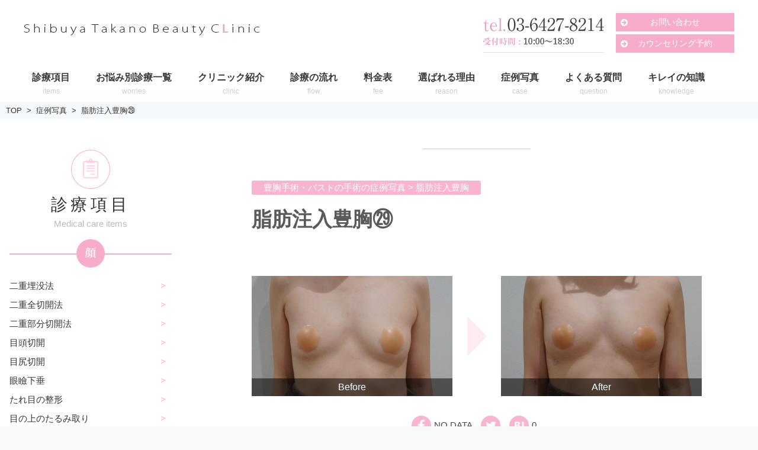

--- FILE ---
content_type: text/html; charset=UTF-8
request_url: https://shibuya-biyou.com/case/lipotransfer-breast29
body_size: 15454
content:
<!DOCTYPE html>
<html lang="ja">
<head>

<meta charset="UTF-8">
<meta name="viewport" content="width=device-width, initial-scale=1">
<link rel="profile" href="http://gmpg.org/xfn/11">
<link rel="pingback" href="https://shibuya-biyou.com/xmlrpc.php">

<!-- Google Tag Manager -->
<script>(function(w,d,s,l,i){w[l]=w[l]||[];w[l].push({'gtm.start':
new Date().getTime(),event:'gtm.js'});var f=d.getElementsByTagName(s)[0],
j=d.createElement(s),dl=l!='dataLayer'?'&l='+l:'';j.async=true;j.src=
'https://www.googletagmanager.com/gtm.js?id='+i+dl;f.parentNode.insertBefore(j,f);
})(window,document,'script','dataLayer','GTM-NRG5JB3');</script>
<!-- End Google Tag Manager -->

<title>脂肪注入豊胸㉙</title>
<link rel='dns-prefetch' href='//www.google.com' />
<link rel='dns-prefetch' href='//s.w.org' />
<link rel="alternate" type="application/rss+xml" title="渋谷高野美容医院 – 渋谷の美容外科クリニック &raquo; フィード" href="https://shibuya-biyou.com/feed" />
<link rel="alternate" type="application/rss+xml" title="渋谷高野美容医院 – 渋谷の美容外科クリニック &raquo; コメントフィード" href="https://shibuya-biyou.com/comments/feed" />
		<script type="text/javascript">
			window._wpemojiSettings = {"baseUrl":"https:\/\/s.w.org\/images\/core\/emoji\/12.0.0-1\/72x72\/","ext":".png","svgUrl":"https:\/\/s.w.org\/images\/core\/emoji\/12.0.0-1\/svg\/","svgExt":".svg","source":{"concatemoji":"https:\/\/shibuya-biyou.com\/wp-includes\/js\/wp-emoji-release.min.js?ver=5.2.4"}};
			!function(a,b,c){function d(a,b){var c=String.fromCharCode;l.clearRect(0,0,k.width,k.height),l.fillText(c.apply(this,a),0,0);var d=k.toDataURL();l.clearRect(0,0,k.width,k.height),l.fillText(c.apply(this,b),0,0);var e=k.toDataURL();return d===e}function e(a){var b;if(!l||!l.fillText)return!1;switch(l.textBaseline="top",l.font="600 32px Arial",a){case"flag":return!(b=d([55356,56826,55356,56819],[55356,56826,8203,55356,56819]))&&(b=d([55356,57332,56128,56423,56128,56418,56128,56421,56128,56430,56128,56423,56128,56447],[55356,57332,8203,56128,56423,8203,56128,56418,8203,56128,56421,8203,56128,56430,8203,56128,56423,8203,56128,56447]),!b);case"emoji":return b=d([55357,56424,55356,57342,8205,55358,56605,8205,55357,56424,55356,57340],[55357,56424,55356,57342,8203,55358,56605,8203,55357,56424,55356,57340]),!b}return!1}function f(a){var c=b.createElement("script");c.src=a,c.defer=c.type="text/javascript",b.getElementsByTagName("head")[0].appendChild(c)}var g,h,i,j,k=b.createElement("canvas"),l=k.getContext&&k.getContext("2d");for(j=Array("flag","emoji"),c.supports={everything:!0,everythingExceptFlag:!0},i=0;i<j.length;i++)c.supports[j[i]]=e(j[i]),c.supports.everything=c.supports.everything&&c.supports[j[i]],"flag"!==j[i]&&(c.supports.everythingExceptFlag=c.supports.everythingExceptFlag&&c.supports[j[i]]);c.supports.everythingExceptFlag=c.supports.everythingExceptFlag&&!c.supports.flag,c.DOMReady=!1,c.readyCallback=function(){c.DOMReady=!0},c.supports.everything||(h=function(){c.readyCallback()},b.addEventListener?(b.addEventListener("DOMContentLoaded",h,!1),a.addEventListener("load",h,!1)):(a.attachEvent("onload",h),b.attachEvent("onreadystatechange",function(){"complete"===b.readyState&&c.readyCallback()})),g=c.source||{},g.concatemoji?f(g.concatemoji):g.wpemoji&&g.twemoji&&(f(g.twemoji),f(g.wpemoji)))}(window,document,window._wpemojiSettings);
		</script>
		<style type="text/css">
img.wp-smiley,
img.emoji {
	display: inline !important;
	border: none !important;
	box-shadow: none !important;
	height: 1em !important;
	width: 1em !important;
	margin: 0 .07em !important;
	vertical-align: -0.1em !important;
	background: none !important;
	padding: 0 !important;
}
</style>
	<link rel='stylesheet' id='sbi_styles-css'  href='https://shibuya-biyou.com/wp-content/plugins/instagram-feed/css/sbi-styles.min.css?ver=6.8.0' type='text/css' media='all' />
<link rel='stylesheet' id='wp-block-library-css'  href='https://shibuya-biyou.com/wp-includes/css/dist/block-library/style.min.css?ver=5.2.4' type='text/css' media='all' />
<link rel='stylesheet' id='biz-cal-style-css'  href='https://shibuya-biyou.com/wp-content/themes/takano-hp/plugins/biz-calendar/biz-cal.css?ver=5.2.4' type='text/css' media='all' />
<link rel='stylesheet' id='contact-form-7-css'  href='https://shibuya-biyou.com/wp-content/plugins/contact-form-7/includes/css/styles.css?ver=5.1.7' type='text/css' media='all' />
<link rel='stylesheet' id='writer-support-main-style-css'  href='https://shibuya-biyou.com/wp-content/plugins/writer-support/style.css?ver=5.2.4' type='text/css' media='' />
<link rel='stylesheet' id='slick-css'  href='https://shibuya-biyou.com/wp-content/themes/takano-hp/slick/slick.css?ver=5.2.4' type='text/css' media='all' />
<link rel='stylesheet' id='slick-theme-css'  href='https://shibuya-biyou.com/wp-content/themes/takano-hp/slick/slick-theme.css?ver=5.2.4' type='text/css' media='all' />
<link rel='stylesheet' id='parent-style-css'  href='https://shibuya-biyou.com/wp-content/themes/xeory-base/style.css?ver=5.2.4' type='text/css' media='all' />
<link rel='stylesheet' id='child-style-css'  href='https://shibuya-biyou.com/wp-content/themes/takano-hp/css/child-style.min.css?ver=5.2.4' type='text/css' media='all' />
<link rel='stylesheet' id='lp-style-css'  href='https://shibuya-biyou.com/wp-content/themes/takano-hp/css/lp-style.min.css?ver=5.2.4' type='text/css' media='all' />
<link rel='stylesheet' id='lp-all-style-css'  href='https://shibuya-biyou.com/wp-content/themes/takano-hp/css/lp-all-style.min.css?ver=5.2.4' type='text/css' media='all' />
<link rel='stylesheet' id='page-lp-style-css'  href='https://shibuya-biyou.com/wp-content/themes/takano-hp/css/page-lp-style.min.css?ver=5.2.4' type='text/css' media='all' />
<link rel='stylesheet' id='font-awesome-css'  href='https://shibuya-biyou.com/wp-content/themes/xeory-base/css/font-awesome.css?ver=4.6.3' type='text/css' media='all' />
<link rel='stylesheet' id='xeory-base-style-css'  href='https://shibuya-biyou.com/wp-content/themes/takano-hp/style.css?ver=5.2.4' type='text/css' media='all' />
<script type='text/javascript' src='https://shibuya-biyou.com/wp-includes/js/jquery/jquery.js?ver=1.12.4-wp'></script>
<script type='text/javascript' src='https://shibuya-biyou.com/wp-includes/js/jquery/jquery-migrate.min.js?ver=1.4.1'></script>
<script type='text/javascript'>
/* <![CDATA[ */
var bizcalOptions = {"holiday_title":"","wed":"on","temp_holidays":"2025-01-02\r\n2025-01-03\r\n2025-01-12\r\n2025-01-19\r\n2025-01-25\r\n2025-02-01\r\n2025-02-02\r\n2025-02-09\r\n2025-02-13\r\n2025-02-23\r\n2025-03-02\r\n2025-03-08\r\n2025-03-13\r\n2025-03-20\r\n2025-03-24\r\n2025-04-01\r\n2025-04-13\r\n2025-04-19\r\n2025-04-20\r\n2025-05-06\r\n2025-05-10\r\n2025-05-18\r\n2025-05-27\r\n2025-06-01\r\n2025-06-09\r\n2025-06-14\r\n2025-06-24\r\n2025-06-28\r\n2025-07-03\r\n2025-07-06\r\n2025-07-13\r\n2025-07-21\r\n2025-08-03\r\n2025-08-15\r\n2025-08-21\r\n2025-08-25\r\n2025-08-26\r\n2025-08-28\r\n2025-08-29\r\n2025-09-07\r\n2025-09-15\r\n2025-09-23\r\n2025-09-29\r\n2025-09-27\r\n2025-10-12\r\n2025-10-18\r\n2025-10-19\r\n2025-10-24\r\n2025-11-03\r\n2025-11-08\r\n2025-11-09\r\n2025-11-13\r\n2025-11-16\r\n2025-12-04\r\n2025-12-07\r\n2025-12-11\r\n2025-12-21\r\n2026-01-01\r\n2026-01-02\r\n2026-01-03\r\n2026-01-13\r\n2026-01-18\r\n2026-01-25\r\n2026-02-01\r\n2026-02-05\r\n2026-02-15\r\n2026-02-24","temp_weekdays":"2020-12-30\r\n2021-12-29\r\n2022-12-28\r\n2023-12-27\r\n\r\n\r\n\r\n\r\n\r\n","eventday_title":"","eventday_url":"","eventdays":"","month_limit":"\u5236\u9650\u306a\u3057","nextmonthlimit":"12","prevmonthlimit":"12","plugindir":"https:\/\/shibuya-biyou.com\/wp-content\/plugins\/biz-calendar\/","national_holiday":""};
/* ]]> */
</script>
<script type='text/javascript' src='https://shibuya-biyou.com/wp-content/themes/takano-hp/plugins/biz-calendar/calendar.js?ver=5.2.4'></script>
<link rel='https://api.w.org/' href='https://shibuya-biyou.com/wp-json/' />
<link rel="EditURI" type="application/rsd+xml" title="RSD" href="https://shibuya-biyou.com/xmlrpc.php?rsd" />
<link rel="wlwmanifest" type="application/wlwmanifest+xml" href="https://shibuya-biyou.com/wp-includes/wlwmanifest.xml" /> 
<link rel='prev' title='脂肪吸引｜太もも・お尻・膝㊶' href='https://shibuya-biyou.com/case/liposuction-thigh41' />
<link rel='next' title='乳頭縮小⑥' href='https://shibuya-biyou.com/case/nipple-reduction6' />
<meta name="generator" content="WordPress 5.2.4" />
<link rel="canonical" href="https://shibuya-biyou.com/case/lipotransfer-breast29" />
<link rel='shortlink' href='https://shibuya-biyou.com/?p=5454' />
<link rel="alternate" type="application/json+oembed" href="https://shibuya-biyou.com/wp-json/oembed/1.0/embed?url=https%3A%2F%2Fshibuya-biyou.com%2Fcase%2Flipotransfer-breast29" />
<link rel="alternate" type="text/xml+oembed" href="https://shibuya-biyou.com/wp-json/oembed/1.0/embed?url=https%3A%2F%2Fshibuya-biyou.com%2Fcase%2Flipotransfer-breast29&#038;format=xml" />
<meta name="keywords"    content="" />
<meta name="description" content="症例の詳細 脂肪注入豊胸を受けられた方の3か月目経過です。 自然にボリュームアップしましたね。太ももの内側も吸 [&hellip;]" />

<meta name="robots" content="index" />




<meta property="og:title"       content="脂肪注入豊胸㉙" />
<meta property="og:type"        content="article" />
<meta property="og:description" content="症例の詳細 脂肪注入豊胸を受けられた方の3か月目経過です。 自然にボリュームアップしましたね。太ももの内側も吸 [&amp;hellip;]" />
<meta property="og:url"         content="https://shibuya-biyou.com/case/lipotransfer-breast29" />
<meta property="og:image"       content="" />
<meta property="og:locale"      content="ja_JP" />
<meta property="og:site_name"   content="渋谷高野美容医院 – 渋谷の美容外科クリニック" />

<link rel="shortcut icon" href="https://shibuya-biyou.com/wp-content/themes/takano-hp/images/favicon.png" /><link rel="apple-touch-icon" href="https://shibuya-biyou.com/wp-content/themes/takano-hp/images/apple-touch-icon.png" /><link rel="icon" href="https://shibuya-biyou.com/wp-content/uploads/2016/10/cropped-favicon-32x32.png" sizes="32x32" />
<link rel="icon" href="https://shibuya-biyou.com/wp-content/uploads/2016/10/cropped-favicon-192x192.png" sizes="192x192" />
<link rel="apple-touch-icon-precomposed" href="https://shibuya-biyou.com/wp-content/uploads/2016/10/cropped-favicon-180x180.png" />
<meta name="msapplication-TileImage" content="https://shibuya-biyou.com/wp-content/uploads/2016/10/cropped-favicon-270x270.png" />
<!-- Global site tag (gtag.js) - Google AdWords: 813901978 -->
<script async src="https://www.googletagmanager.com/gtag/js?id=AW-813901978"></script>
<script>
  window.dataLayer = window.dataLayer || [];
  function gtag(){dataLayer.push(arguments);}
  gtag('js', new Date());

  gtag('config', 'AW-813901978');
</script>
<!-- Facebook Pixel Code -->
<script>
  !function(f,b,e,v,n,t,s)
  {if(f.fbq)return;n=f.fbq=function(){n.callMethod?
  n.callMethod.apply(n,arguments):n.queue.push(arguments)};
  if(!f._fbq)f._fbq=n;n.push=n;n.loaded=!0;n.version='2.0';
  n.queue=[];t=b.createElement(e);t.async=!0;
  t.src=v;s=b.getElementsByTagName(e)[0];
  s.parentNode.insertBefore(t,s)}(window, document,'script',
  'https://connect.facebook.net/en_US/fbevents.js');
  fbq('init', '421423054719318');
  fbq('track', 'PageView');
</script>
<noscript><img height="1" width="1" style="display:none"
  src="https://www.facebook.com/tr?id=421423054719318&ev=PageView&noscript=1"
/></noscript>
<!-- End Facebook Pixel Code -->

</head>

<body class="case-template-default single single-case postid-5454 wp-custom-logo right-content">

<!-- Google Tag Manager (noscript) -->
<noscript><iframe src="https://www.googletagmanager.com/ns.html?id=GTM-NRG5JB3"
height="0" width="0" style="display:none;visibility:hidden"></iframe></noscript>
<!-- End Google Tag Manager (noscript) --><div id="fb-root"></div>

<script>
  window.fbAsyncInit = function() {
    FB.init({
      appId      : '',
      status     : true,
      xfbml      : true,
      version    : 'v2.6'
    });

    //
    // FB.ui(
    // {
    //   method: 'share',
    //   href: 'https://shibuya-biyou.com/case/lipotransfer-breast29'
    // }, function(response){}
    // );
    //
    // method: 'feed',
    // name: 'Facebook SDK for JavScript について',
    // caption: '連動ちゃん',
    // description: '詳細をここに表示します',
    // link: 'http://code-copilot.sacred-field.com/archive/?id=109',
    // picture: 'http://code-copilot.sacred-field.com/picture_library/sample.jpg'
    //
    // share のばあいはhref  feedの場合はlink
  };

  function postfeed(url){
    FB.ui(
    {
      method: 'share',
      href: url
    },
    function(response) {
      if (response && response.post_id) {
        alert('投稿しました');
      } else {
        alert('投稿に失敗しました');
      }
    });
  }

  (function(d, s, id){
    var js, fjs = d.getElementsByTagName(s)[0];
    if (d.getElementById(id)) return;
    js = d.createElement(s); js.id = id;
    js.src = "//connect.facebook.net/ja_JP/sdk.js";
    fjs.parentNode.insertBefore(js, fjs);
  }(document, 'script', 'facebook-jssdk'));


</script>
    <div class="content-banner">
        <p>カウンセリングのご予約・お悩み相談はこちら</p>
        <a href="tel:03-6427-8214" onclick="ga('send', 'event', 'スマホ下固定','sp_cta_tel')"><span>電話でカウンセリング予約<br><small>【受付時間】10:00〜18:30</small></span></a>
        <a href="https://shibuya-biyou.com/reservation" onclick="ga('send', 'event', 'スマホ下固定', 'sp_cta_web')"><span>WEBでカウンセリング予約</span></a>
    </div>

  
<div id="page" class="site">

<header id="masthead" class="site-header" role="banner">
	
	<div class="site-branding">

		<div class="container">

			
			<p class="site-title" rel="home"><a href="https://shibuya-biyou.com/" class="custom-logo-link" rel="home"><img width="399" height="20" src="https://shibuya-biyou.com/wp-content/uploads/2016/10/logo.png" class="custom-logo" alt="渋谷高野美容医院 – 渋谷の美容外科クリニック" srcset="https://shibuya-biyou.com/wp-content/uploads/2016/10/logo.png 399w, https://shibuya-biyou.com/wp-content/uploads/2016/10/logo-300x15.png 300w" sizes="(max-width: 399px) 100vw, 399px" /></a></p>
						<div class="header-cont">
				<div class="header-cont-item header-cont-contact"><a href="tel:0364278214" style="display:block;"><img src="https://shibuya-biyou.com/wp-content/themes/takano-hp/images/header_contact.png" alt="TEL: 03-6427-8214"></a></div>
				<ul class="header-cont-item header-cont-link">
					<li class="header-cont-link-item"><a href="https://shibuya-biyou.com/contact">お問い合わせ</a></li>
					<li class="header-cont-link-item"><a href="https://shibuya-biyou.com/reservation">カウンセリング予約</a></li>
				</ul>
				<!-- <div class="header-cont-item header-cont-bnr"><a href="http://kirei-kyokasho.com/" target="_blank"><img src="https://shibuya-biyou.com/wp-content/themes/takano-hp/images/header_bnr.png" alt="医師が教えるキレイの教科書"></a></div> -->
			</div>
	<span class="sp-nav-btn"></span>
<div id="header-sns" class="sp-hide">
	<ul>
					<li class="feedly_icon">
			<a target="_blank" href="http://cloud.feedly.com/#subscription%2Ffeed%2Fhttps%3A%2F%2Fshibuya-biyou.com%2Ffeed">
				<i class="fa fa-rss"></i>
			</a>
		</li>
	</ul>
</div>
		</div>

	</div><!-- .site-branding -->

	
	
	<nav id="site-navigation" class="main-navigation" role="navigation">

		<div class="container">
			
			<div class="menu-header-nav-container"><ul id="primary-menu" class="primary-menu"><li id="menu-item-18" class="menu-item menu-item-type-post_type menu-item-object-page"><a href="https://shibuya-biyou.com/items"><span class="menu-title">診療項目</span><span class="menu-description">items</span></a></li>
<li id="menu-item-19" class="menu-item menu-item-type-post_type menu-item-object-page"><a href="https://shibuya-biyou.com/worries"><span class="menu-title">お悩み別診療一覧</span><span class="menu-description">worries</span></a></li>
<li id="menu-item-40" class="menu-item menu-item-type-post_type menu-item-object-page"><a href="https://shibuya-biyou.com/clinic"><span class="menu-title">クリニック紹介</span><span class="menu-description">clinic</span></a></li>
<li id="menu-item-142" class="menu-item menu-item-type-post_type menu-item-object-page"><a href="https://shibuya-biyou.com/flow"><span class="menu-title">診療の流れ</span><span class="menu-description">flow</span></a></li>
<li id="menu-item-249" class="menu-item menu-item-type-post_type menu-item-object-page"><a href="https://shibuya-biyou.com/fee"><span class="menu-title">料金表</span><span class="menu-description">fee</span></a></li>
<li id="menu-item-31" class="menu-item menu-item-type-post_type menu-item-object-page"><a href="https://shibuya-biyou.com/reason"><span class="menu-title">選ばれる理由</span><span class="menu-description">reason</span></a></li>
<li id="menu-item-112" class="menu-item menu-item-type-custom menu-item-object-custom"><a href="/case"><span class="menu-title">症例写真</span><span class="menu-description">case</span></a></li>
<li id="menu-item-146" class="menu-item menu-item-type-post_type menu-item-object-page"><a href="https://shibuya-biyou.com/question"><span class="menu-title">よくある質問</span><span class="menu-description">question</span></a></li>
<li id="menu-item-8161" class="menu-item menu-item-type-custom menu-item-object-custom"><a target="_blank" href="https://shibuya-biyou.com/kirei-kyokasho/"><span class="menu-title">キレイの知識</span><span class="menu-description">knowledge</span></a></li>
</ul></div>
			
		</div>
	</nav><!-- #site-navigation -->

	
	
</header><!-- #masthead -->



    
    <div id="content" class="site-content">

        
        <div class="container">

            <nav class="xeory-breadcrumbs">
	<ol class="xeory-breadcrumbs-list">
		<li class="xeory-breadcrumbs-item xeory-breadcrumbs-item-home">
			<a href="https://shibuya-biyou.com/">TOP</a>
		</li>
		
				
				
				
				
				<!-- 投稿タイプのアーカイブのパンくずを出す -->
			<li class="xeory-breadcrumbs-item">
				<a href="https://shibuya-biyou.com/case">症例写真</a>
			</li>
		
		
		<!-- カレントページのパンくず -->
		<li class="xeory-breadcrumbs-item xeory-breadcrumbs-item-current">
			<a href="https://shibuya-biyou.com/case/lipotransfer-breast29">脂肪注入豊胸㉙</a>
		</li>

			</ol>
</nav>
	<div id="primary" class="content-area">

		
		<main id="main" class="site-main" role="main">

			

		

<article id="post-5454" class="post-5454 case type-case status-publish hentry case_category-49 case_category-case-of-breast-augmentation">

	
	<header class="entry-header">

		<p class="case-cat">豊胸手術・バストの手術の症例写真&nbsp;&gt;&nbsp;脂肪注入豊胸</p>
		<h1 class="entry-title">脂肪注入豊胸㉙</h1>
		<div class="entry-header-contents"><figure class="entry-thumbnail"></figure><section class="flow-side"><div class="flow-side-content flow-side-before"><img src="https://shibuya-biyou.com/wp-content/uploads/2018/04/ＯＰ前正面.jpg" alt=""><p>Before</p></div><div class="flow-side-content flow-side-after"><img src="https://shibuya-biyou.com/wp-content/uploads/2018/04/3か月後　正面.jpg" alt=""><p>After</p></div></section></div><!-- entry-header-contents --><ul class="share-btn">
	<li class="share-btn-facebook">
	<a target="_blank" href="http://www.facebook.com/sharer.php?u=https://shibuya-biyou.com/case/lipotransfer-breast29">
	<img src="https://shibuya-biyou.com/wp-content/themes/takano-hp/images/icon_sns_facebook.png" alt="facebook">
	<span class="share-btn-count">NO DATA</span>
	</a>
	</li>
	<li class="share-btn-twitter">
	<a href="https://twitter.com/share?url=https://shibuya-biyou.com/case/lipotransfer-breast29&text=脂肪注入豊胸㉙">
	<img src="https://shibuya-biyou.com/wp-content/themes/takano-hp/images/icon_sns_twitter.png" alt="twitter">
	</a>
	</li>
	<li class="share-btn-hatena">
	<a target="_blank" href="http://b.hatena.ne.jp/add?url=https://shibuya-biyou.com/case/lipotransfer-breast29">
	<img src="https://shibuya-biyou.com/wp-content/themes/takano-hp/images/icon_sns_hatena.png" alt="はてなブックマーク">
	<span class="share-btn-count">0</span>
	</a>
	</li>

</ul>
	</header><!-- .entry-header -->

	<aside class="bzb-sns-area">
	<!-- ソーシャルボタン -->
	<ul class="bzb-sns-btn ">

			<li class="bzb-facebook">
			<div class="fb-like"
				data-href="https://shibuya-biyou.com/case/lipotransfer-breast29"
				data-layout="button_count"
				data-action="like"
				data-show-faces="false">
			</div>
		</li>
	
			<li class="bzb-twitter">
			<a href="https://twitter.com/share" class="twitter-share-button"  data-url="https://shibuya-biyou.com/case/lipotransfer-breast29"  data-text="脂肪注入豊胸㉙">Tweet</a>
			<script>!function(d,s,id){var js,fjs=d.getElementsByTagName(s)[0],p=/^http:/.test(d.location)?'http':'https';if(!d.getElementById(id)){js=d.createElement(s);js.id=id;js.async=true;js.src=p+'://platform.twitter.com/widgets.js';fjs.parentNode.insertBefore(js,fjs);}}(document, 'script', 'twitter-wjs');</script>
		</li>
	
	
			<li class="bzb-hatena">
			<a href="http://b.hatena.ne.jp/entry/https%3A%2F%2Fshibuya-biyou.com%2Fcase%2Flipotransfer-breast29" class="hatena-bookmark-button" data-hatena-bookmark-title="脂肪注入豊胸㉙" data-hatena-bookmark-layout="standard" data-hatena-bookmark-lang="ja" title="このエントリーをはてなブックマークに追加">
				<img src="//b.hatena.ne.jp/images/entry-button/button-only@2x.png" alt="このエントリーをはてなブックマークに追加" width="20" height="20" style="border: none;" />
			</a>
			<script type="text/javascript" src="//b.hatena.ne.jp/js/bookmark_button.js" charset="utf-8" async="async"></script>
		</li>
	
	
		</ul>
</aside>
<!-- /bzb-sns-btns -->

	<div class="entry-content">

		
		<h2>症例の詳細</h2>
<p>脂肪注入豊胸を受けられた方の3か月目経過です。</p>
<p>自然にボリュームアップしましたね。太ももの内側も吸引してスッキリしました。</p>
<p><img width="300" height="180" class="alignnone wp-image-5484 " alt="" src="https://shibuya-biyou.com/wp-content/uploads/2018/04/ＯＰ前正面-300x180.jpg" srcset="https://shibuya-biyou.com/wp-content/uploads/2018/04/ＯＰ前正面-300x180.jpg 300w, https://shibuya-biyou.com/wp-content/uploads/2018/04/ＯＰ前正面.jpg 700w" sizes="(max-width: 300px) 100vw, 300px" /> <img width="300" height="180" class="alignnone wp-image-5485 " alt="" src="https://shibuya-biyou.com/wp-content/uploads/2018/04/3か月後　正面-300x180.jpg" srcset="https://shibuya-biyou.com/wp-content/uploads/2018/04/3か月後　正面-300x180.jpg 300w, https://shibuya-biyou.com/wp-content/uploads/2018/04/3か月後　正面.jpg 700w" sizes="(max-width: 300px) 100vw, 300px" /><img width="300" height="180" class="alignnone wp-image-5488 size-medium" alt="" src="https://shibuya-biyou.com/wp-content/uploads/2018/04/OP前左-300x180.jpg" srcset="https://shibuya-biyou.com/wp-content/uploads/2018/04/OP前左-300x180.jpg 300w, https://shibuya-biyou.com/wp-content/uploads/2018/04/OP前左.jpg 700w" sizes="(max-width: 300px) 100vw, 300px" /> <img width="300" height="180" class="alignnone wp-image-5489 size-medium" alt="" src="https://shibuya-biyou.com/wp-content/uploads/2018/04/3か月左-300x180.jpg" srcset="https://shibuya-biyou.com/wp-content/uploads/2018/04/3か月左-300x180.jpg 300w, https://shibuya-biyou.com/wp-content/uploads/2018/04/3か月左.jpg 700w" sizes="(max-width: 300px) 100vw, 300px" /> <img width="300" height="180" class="alignnone wp-image-5490 size-medium" alt="" src="https://shibuya-biyou.com/wp-content/uploads/2018/04/OP前右-300x180.jpg" srcset="https://shibuya-biyou.com/wp-content/uploads/2018/04/OP前右-300x180.jpg 300w, https://shibuya-biyou.com/wp-content/uploads/2018/04/OP前右.jpg 700w" sizes="(max-width: 300px) 100vw, 300px" /> <img width="300" height="180" class="alignnone wp-image-5491 size-medium" alt="" src="https://shibuya-biyou.com/wp-content/uploads/2018/04/3か月右-300x180.jpg" srcset="https://shibuya-biyou.com/wp-content/uploads/2018/04/3か月右-300x180.jpg 300w, https://shibuya-biyou.com/wp-content/uploads/2018/04/3か月右.jpg 700w" sizes="(max-width: 300px) 100vw, 300px" /><img width="300" height="180" class="alignnone wp-image-5492 size-medium" alt="" src="https://shibuya-biyou.com/wp-content/uploads/2018/04/OP前斜左ｍ-1-300x180.jpg" srcset="https://shibuya-biyou.com/wp-content/uploads/2018/04/OP前斜左ｍ-1-300x180.jpg 300w, https://shibuya-biyou.com/wp-content/uploads/2018/04/OP前斜左ｍ-1.jpg 700w" sizes="(max-width: 300px) 100vw, 300px" /> <img width="300" height="180" class="alignnone wp-image-5502 size-medium" alt="" src="https://shibuya-biyou.com/wp-content/uploads/2018/04/新3か月左斜-300x180.jpg" srcset="https://shibuya-biyou.com/wp-content/uploads/2018/04/新3か月左斜-300x180.jpg 300w, https://shibuya-biyou.com/wp-content/uploads/2018/04/新3か月左斜.jpg 700w" sizes="(max-width: 300px) 100vw, 300px" /><img width="300" height="180" class="alignnone wp-image-5494 size-medium" alt="" src="https://shibuya-biyou.com/wp-content/uploads/2018/04/OP前斜右-300x180.jpg" srcset="https://shibuya-biyou.com/wp-content/uploads/2018/04/OP前斜右-300x180.jpg 300w, https://shibuya-biyou.com/wp-content/uploads/2018/04/OP前斜右.jpg 700w" sizes="(max-width: 300px) 100vw, 300px" /> <img width="300" height="180" class="alignnone wp-image-5495 size-medium" alt="" src="https://shibuya-biyou.com/wp-content/uploads/2018/04/3か月右斜め-300x180.jpg" srcset="https://shibuya-biyou.com/wp-content/uploads/2018/04/3か月右斜め-300x180.jpg 300w, https://shibuya-biyou.com/wp-content/uploads/2018/04/3か月右斜め.jpg 700w" sizes="(max-width: 300px) 100vw, 300px" /></p>
<p><img width="158" height="300" class="alignnone wp-image-5501 size-medium" alt="" src="https://shibuya-biyou.com/wp-content/uploads/2018/04/OP前太もも-158x300.jpg" srcset="https://shibuya-biyou.com/wp-content/uploads/2018/04/OP前太もも-158x300.jpg 158w, https://shibuya-biyou.com/wp-content/uploads/2018/04/OP前太もも.jpg 420w" sizes="(max-width: 158px) 100vw, 158px" /> <img width="158" height="300" class="alignnone wp-image-5497 size-medium" alt="" src="https://shibuya-biyou.com/wp-content/uploads/2018/04/3か月足正面-158x300.jpg" srcset="https://shibuya-biyou.com/wp-content/uploads/2018/04/3か月足正面-158x300.jpg 158w, https://shibuya-biyou.com/wp-content/uploads/2018/04/3か月足正面.jpg 420w" sizes="(max-width: 158px) 100vw, 158px" /></p>
<p><img width="158" height="300" class="alignnone wp-image-5498 size-medium" alt="" src="https://shibuya-biyou.com/wp-content/uploads/2018/04/OP前お尻-158x300.jpg" srcset="https://shibuya-biyou.com/wp-content/uploads/2018/04/OP前お尻-158x300.jpg 158w, https://shibuya-biyou.com/wp-content/uploads/2018/04/OP前お尻.jpg 420w" sizes="(max-width: 158px) 100vw, 158px" /> <img width="158" height="300" class="alignnone wp-image-5499 size-medium" alt="" src="https://shibuya-biyou.com/wp-content/uploads/2018/04/3か月お尻-158x300.jpg" srcset="https://shibuya-biyou.com/wp-content/uploads/2018/04/3か月お尻-158x300.jpg 158w, https://shibuya-biyou.com/wp-content/uploads/2018/04/3か月お尻.jpg 421w" sizes="(max-width: 158px) 100vw, 158px" /></p>
<h2>動画</h2>
<p><iframe width="100%" height="315" allowfullscreen="allowfullscreen" frameborder="0" src="https://www.youtube.com/embed/aWR1kgiapbM?ecver=1" allow="autoplay; encrypted-media"></iframe></p>
<h2>脂肪注入豊胸手術のリスクや副作用</h2>
<ul>
<li>傷ができる</li>
<li>内出血や腫れ、痛みが出る</li>
<li>思ったように大きくならない場合がある</li>
<li>シコリになることがある</li>
<li>感染することがある</li>
</ul>
<h2>当院の脂肪注入豊胸の費用</h2>
<table>
<tbody>
<tr>
<td>通常料金（遠心分離法）</td>
<td>498,000円</td>
</tr>
<tr>
<td>モニター料金（遠心分離法）</td>
<td>398,000円</td>
</tr>
<tr>
<td>通常料金（ピュアグラフト法）</td>
<td>598,000円</td>
</tr>
<tr>
<td>モニター料金（ピュアグラフト法）</td>
<td>498,000円</td>
</tr>
</tbody>
</table>
<p>＊手術前採血費用12,500円　太ももの圧迫用品（お持ちでない方）6,000円～16,000円が別途必要です。</p>
<p>＊全て税別料金、2018/5月現在</p>
<p>&nbsp;</p>

		
		 	          <div class="dsc"><b>概要：</b>脂肪をお胸に入れる豊胸手術<br/>
<b>リスクや副作用：</b>
•傷ができる
•内出血や腫れ、痛みが出る
•思ったように大きくならない場合がある
•シコリになることがある
•感染することがある
<br/>
<b>費用：</b>
•通常料金（遠心分離法） 498,000円 
•モニター料金（遠心分離法） 398,000円 
•通常料金（ピュアグラフト法） 598,000円 
•モニター料金（ピュアグラフト法） 498,000円
</div>
	      
	</div><!-- .entry-content -->

	
	<footer class="entry-footer">

		<aside class="bzb-sns-area">
	<!-- ソーシャルボタン -->
	<ul class="bzb-sns-btn ">

			<li class="bzb-facebook">
			<div class="fb-like"
				data-href="https://shibuya-biyou.com/case/lipotransfer-breast29"
				data-layout="button_count"
				data-action="like"
				data-show-faces="false">
			</div>
		</li>
	
			<li class="bzb-twitter">
			<a href="https://twitter.com/share" class="twitter-share-button"  data-url="https://shibuya-biyou.com/case/lipotransfer-breast29"  data-text="脂肪注入豊胸㉙">Tweet</a>
			<script>!function(d,s,id){var js,fjs=d.getElementsByTagName(s)[0],p=/^http:/.test(d.location)?'http':'https';if(!d.getElementById(id)){js=d.createElement(s);js.id=id;js.async=true;js.src=p+'://platform.twitter.com/widgets.js';fjs.parentNode.insertBefore(js,fjs);}}(document, 'script', 'twitter-wjs');</script>
		</li>
	
	
			<li class="bzb-hatena">
			<a href="http://b.hatena.ne.jp/entry/https%3A%2F%2Fshibuya-biyou.com%2Fcase%2Flipotransfer-breast29" class="hatena-bookmark-button" data-hatena-bookmark-title="脂肪注入豊胸㉙" data-hatena-bookmark-layout="standard" data-hatena-bookmark-lang="ja" title="このエントリーをはてなブックマークに追加">
				<img src="//b.hatena.ne.jp/images/entry-button/button-only@2x.png" alt="このエントリーをはてなブックマークに追加" width="20" height="20" style="border: none;" />
			</a>
			<script type="text/javascript" src="//b.hatena.ne.jp/js/bookmark_button.js" charset="utf-8" async="async"></script>
		</li>
	
	
		</ul>
</aside>
<!-- /bzb-sns-btns -->
				
	</footer><!-- .entry-footer -->

	
</article><!-- #post-## -->


<aside class="post-author" itemprop="author" itemscope="itemscope" itemtype="http://schema.org/Person">
	<div class="clearfix">
		<div class="post-author-img">
			<div class="inner">
							<img src="https://shibuya-biyou.com/wp-content/themes/xeory-base/lib/images/masman.png" alt="masman" width="100" height="100" />
						</div>
		</div>
		<div class="post-author-meta">
			<h4 itemprop="name" class="author vcard author">takano_admin</h4>
			<p></p>
		</div>
	</div>
</aside>

			<section class="bnr-contact">
<ul>
	<li classs="tel-link-area" style="margin-bottom:0; position:absolute; top:66px; left:0;"><a style="background:none; display:block; width: 296px; height:66px;" href="tel:0364278214"></a></li>
	<li class="bnr-contact-left"><a href="https://shibuya-biyou.com/reservation">カウンセリング予約</a></li>
	<li class="bnr-contact-right"><a href="https://shibuya-biyou.com/contact">お問い合わせ</a></li>
</ul>
</section>

		</main><!-- #main -->

		
	</div><!-- #primary -->





<aside id="secondary" class="widget-area" role="complementary">

	<nav class="side-nav side-medical">
	<h2 class="side-nav-title">診療項目</h2>
	<p class="side-nav-catch">Medical care items</p>

	<h3 class="side-nav-bar title-bar"><img src="https://shibuya-biyou.com/wp-content/themes/takano-hp/images/front_icon_face.png" alt="顔"></h3>
	<ul class="link-list">
	<li><a href="https://shibuya-biyou.com/double-eyelid-surgery">二重埋没法</a></li>
	<li><a href="https://shibuya-biyou.com/insicional-double-eyelid-surgery">二重全切開法</a></li>
	<li><a href="https://shibuya-biyou.com/partial-incisinal-double-eyelid-surgery">二重部分切開法</a></li>
	<li><a href="https://shibuya-biyou.com/epicanthoplasty">目頭切開</a></li>
	<li><a href="https://shibuya-biyou.com/lateral-canthoplsty">目尻切開</a></li>
	<li><a href="https://shibuya-biyou.com/ptosis">眼瞼下垂</a></li>
	<li><a href="https://shibuya-biyou.com/drooping-eyes-aesthetic">たれ目の整形</a></li>
	<li><a href="https://shibuya-biyou.com/eyelid-skin-removal">目の上のたるみ取り</a></li>
	<li><a href="https://shibuya-biyou.com/infrabrow-skin-excision">眉下切開</a></li>
	<li><a href="https://shibuya-biyou.com/trans-conjunctiva-fat-removal">切らない目の下のたるみ取り</a></li>
	<li><a href="https://shibuya-biyou.com/hamra-operation">ハムラ法</a></li>
	<li><a href="https://shibuya-biyou.com/trans-conjunctiva-hamra-operation">裏ハムラ法</a></li>
	</ul>


	<h3 class="side-nav-bar title-bar"><img src="https://shibuya-biyou.com/wp-content/themes/takano-hp/images/front_icon_body.png" alt="ボディ"></h3>
	<ul class="link-list">
	<li><a href="https://shibuya-biyou.com/liposuction">脂肪吸引</a></li>
		<ul  class="arrow-list-item-child">
			<li><a href="https://shibuya-biyou.com/liposuction-face-chin">顔の脂肪吸引</a></li>
			<li><a href="https://shibuya-biyou.com/upper-arm-liposuction">二の腕の脂肪吸引</a></li>
			<li><a href="https://shibuya-biyou.com/abdomen-liposuction">お腹の脂肪吸引</a></li>
			<li><a href="https://shibuya-biyou.com/liposuction-thigh">太ももの脂肪吸引</a></li>
			<li><a href="https://shibuya-biyou.com/calf-liposuction">ふくらはぎの脂肪吸引</a></li>
		</ul>
	<li><a href="https://shibuya-biyou.com/injection-lipolysis">脂肪溶解注射</a></li>
	<!--<li><a href="">BNLS注射</a></li>-->
	<li><a href="https://shibuya-biyou.com/protruding-navel">でべそ手術</a></li>
	<!-- <li><a href="https://shibuya-biyou.com/body-odor">わきが手術</a></li> -->
	<li><a href="https://shibuya-biyou.com/tattoo-removal">タトゥー除去</a></li>
	</ul>


	<h3 class="side-nav-bar title-bar"><img src="https://shibuya-biyou.com/wp-content/themes/takano-hp/images/front_icon_bust.png" alt="バスト"></h3>
	<ul class="link-list">
	<li><a href="https://shibuya-biyou.com/breast-augmentation-fat-injection">脂肪注入豊胸</a></li>
	<li><a href="https://shibuya-biyou.com/nipple-reduction">乳頭縮小</a></li>
	</ul>


	<h3 class="side-nav-bar title-bar"><img src="https://shibuya-biyou.com/wp-content/themes/takano-hp/images/front_icon_skin.png" alt="お肌"></h3>
	<ul class="link-list">
	<li><a href="https://shibuya-biyou.com/hyaluronic-acid">ヒアルロン酸注射</a></li>
	<li><a href="https://shibuya-biyou.com/botox">ボトックス注射</a></li>
	<li><a href="https://shibuya-biyou.com/radiesse">レディエッセ注射	</a></li>
	<li><a href="https://shibuya-biyou.com/facial-fat-injection">脂肪注入手術</a></li>
	<li><a href="https://shibuya-biyou.com/thread-lift">VOVリフト：糸のリフトアップ</a></li>
	<li><a href="https://shibuya-biyou.com/laser-facial">レーザーフェイシャル</a></li>
	<li><a href="https://shibuya-biyou.com/long-pulse-yag">ロングパルスヤグレーザー</a></li>
	<li><a href="https://shibuya-biyou.com/fractional-co2-laser">CO2フラクショナルレーザー</a></li>
	<li><a href="https://shibuya-biyou.com/exilis-elite">エクシリスエリート</a></li>
	<li><a href="https://shibuya-biyou.com/ultracelq">ウルトラセルQ＋（HIFU）</a></li>
	<li><a href="https://shibuya-biyou.com/medical-hair-removal">医療脱毛（レーザー脱毛）</a></li>
	</ul>

	</nav>
    <nav class="side-nav">
        <a href="https://line.me/R/ti/p/%40fbs4397y" target="_blank" onclick="ga('send', 'event', 'サイドバー','line_add_friend')">
            <img src="https://shibuya-biyou.com/wp-content/themes/takano-hp/images/side_line_bnr.jpg">
        </a>
    </nav>


	</aside><!-- #secondary -->

			
		</div><!-- .container -->

		
	</div><!-- #content -->

	
	<footer id="colophon" class="site-footer" role="contentinfo">

		<aside class="footer-contents">
<section class="footer-contents-info">
	<dl class="sns-btn">
	<dt>公式アカウント</dt>
	<dd><a href="https://www.facebook.com/shibuyatakanobiyou/" target="_blank"><i class="fa fa-facebook-square" aria-hidden="true"></i></a></dd>
	<dd><a href="https://www.instagram.com/dr.takano" target="_blank"><i class="fa fa-instagram" aria-hidden="true"></i></a></dd>
	<dd><a href="https://www.youtube.com/@Kireinokyokasho/videos" target="_blank" onclick="ga('send', 'event', 'フッター','line_add_friend')"><i class="fa fa-youtube-square" aria-hidden="true"></i></a></dd>
	</dl>
	<a href="https://line.me/R/ti/p/%40fbs4397y" target="_blank"><img src="https://shibuya-biyou.com/wp-content/themes/takano-hp/images/footer_line_bnr.jpg" style="margin-bottom: 30px;"></a>
	<h4><img src="https://shibuya-biyou.com/wp-content/themes/takano-hp/images/footer_logo.png" alt="渋谷高野美容医院"></h4>
	<p>〒150-0043<br>
	東京都渋谷区道玄坂2-25-6ホリウチビル 6F</p>
	<dl class="dl-style2">
	<dt>診療時間：</dt>
		<dd>10:00～18:30</dd>
	<dt>定休日：</dt>
		<dd>水曜日、不定休</dd>
	</dl>
	<iframe src="https://www.google.com/maps/embed?pb=!1m18!1m12!1m3!1d3241.6801085859947!2d139.69441285160735!3d35.660252280102085!2m3!1f0!2f0!3f0!3m2!1i1024!2i768!4f13.1!3m3!1m2!1s0x60188ca983cd37cd%3A0xbff87d9bdc0ca4a8!2z5riL6LC36auY6YeO576O5a655Yy76Zmi!5e0!3m2!1sja!2sjp!4v1478657606806" width="600" height="450" frameborder="0" style="border:0" allowfullscreen></iframe>
	<p class="btn-consent"><a href="https://shibuya-biyou.com/wp-content/themes/takano-hp/file/consent.pdf" target="_blank">未成年者同意書（PDF）</a></p>
</section>

<nav class="footer-contents-nav">
<h5><a href="">トップ</a></h5>
<ul>
<li><a href="https://shibuya-biyou.com/clinic">クリニック紹介</a></li>
<li><a href="https://shibuya-biyou.com/doctor">ドクター紹介</a></li>
<li><a href="https://shibuya-biyou.com/reason">選ばれる理由</a></li>
<li><a href="https://shibuya-biyou.com/fee">料金表</a></li>
<li><a href="https://shibuya-biyou.com/case">症例写真</a></li>
<li><a href="https://shibuya-biyou.com/question">よくある質問</a></li>
<li><a href="https://shibuya-biyou.com/kirei-kyokasho/" target="_blank">医師が教えるキレイの教科書</a></li>
<li><a href="https://shibuya-biyou.com/flow">診療の流れ</a></li>
<li><a href="https://shibuya-biyou.com/reservation">カウンセリング予約</a></li>
<li><a href="https://shibuya-biyou.com/privacy">プライバシーポリシー</a></li>
<li><a href="https://shibuya-biyou.com/contact">お問い合わせ</a></li>
<li><a href="https://shibuya-biyou.com/site_policy">当サイトのご利用について</a></li>
</ul>
</nav>


<nav class="footer-contents-nav">
<h5><a href="">診療項目</a></h5>
<ul>
<li><a href="https://shibuya-biyou.com/double-eyelid-surgery">二重埋没法</a></li>
<li><a href="https://shibuya-biyou.com/insicional-double-eyelid-surgery">二重全切開法</a></li>
<li><a href="https://shibuya-biyou.com/partial-incisinal-double-eyelid-surgery">二重部分切開法</a></li>
<li><a href="https://shibuya-biyou.com/epicanthoplasty">目頭切開</a></li>
<li><a href="https://shibuya-biyou.com/lateral-canthoplsty">目尻切開</a></li>
<li><a href="https://shibuya-biyou.com/ptosis">眼瞼下垂</a></li>
<li><a href="https://shibuya-biyou.com/drooping-eyes-aesthetic">たれ目の整形</a></li>
<li><a href="https://shibuya-biyou.com/eyelid-skin-removal">目の上のたるみ取り</a></li>
<li><a href="https://shibuya-biyou.com/infrabrow-skin-excision">眉下切開</a></li>
<li><a href="https://shibuya-biyou.com/trans-conjunctiva-fat-removal">切らない目の下のたるみ取り</a></li>
<li><a href="https://shibuya-biyou.com/hamra-operation">ハムラ法</a></li>
<li><a href="https://shibuya-biyou.com/trans-conjunctiva-hamra-operation">裏ハムラ法</a></li>
<li><a href="https://shibuya-biyou.com/liposuction">脂肪吸引</a></li>
<ul  class="arrow-list-item-child">
	<li><a href="https://shibuya-biyou.com/liposuction-face-chin">└ 顔の脂肪吸引</a></li>
	<li><a href="https://shibuya-biyou.com/upper-arm-liposuction">└ 二の腕の脂肪吸引</a></li>
	<li><a href="https://shibuya-biyou.com/abdomen-liposuction">└ お腹の脂肪吸引</a></li>
	<li><a href="https://shibuya-biyou.com/liposuction-thigh">└ 太ももの脂肪吸引</a></li>
	<li><a href="https://shibuya-biyou.com/calf-liposuction">└ ふくらはぎの脂肪吸引</a></li>
</ul>
<li><a href="https://shibuya-biyou.com/injection-lipolysis">脂肪溶解注射</a></li>
<!--<li><a href="">BNLS注射</a></li>-->
<li><a href="https://shibuya-biyou.com/protruding-navel">でべそ手術</a></li>
<!-- <li><a href="https://shibuya-biyou.com/body-odor">わきが手術</a></li> -->
<li><a href="https://shibuya-biyou.com/tattoo-removal">タトゥー除去</a></li>
</ul>
<ul>
<li><a href="https://shibuya-biyou.com/breast-augmentation-fat-injection">脂肪注入豊胸</a></li>
<li><a href="https://shibuya-biyou.com/nipple-reduction">乳頭縮小</a></li>
<li><a href="https://shibuya-biyou.com/hyaluronic-acid">ヒアルロン酸注射</a></li>
<li><a href="https://shibuya-biyou.com/botox">ボトックス注射</a></li>
<li><a href="https://shibuya-biyou.com/radiesse">レディエッセ注射	</a></li>
<li><a href="https://shibuya-biyou.com/facial-fat-injection">脂肪注入手術</a></li>
<li><a href="https://shibuya-biyou.com/thread-lift">VOVリフト：糸のリフトアップ</a></li>
<li><a href="https://shibuya-biyou.com/fractional-co2-laser">CO2フラクショナルレーザー</a></li>
<li><a href="https://shibuya-biyou.com/exilis-elite">エクシリスエリート</a></li>
<li><a href="https://shibuya-biyou.com/ultracelq">ウルトラセルQ＋（HIFU）</a></li>
<li><a href="https://shibuya-biyou.com/medical-hair-removal">医療脱毛（レーザー脱毛）</a></li>
</ul>
</nav>



<nav class="footer-contents-nav">
<h5><a href="">お悩み別診療一覧</a></h5>
<ul>
<li><a href="https://shibuya-biyou.com/make-double-eyelid">二重まぶたにしたい</a></li>
<li><a href="https://shibuya-biyou.com/eyes-look-bigger">目を大きくしたい</a></li>
<li><a href="https://shibuya-biyou.com/eyelid-sagging-remove">まぶたのたるみを解消したい</a></li>
<li><a href="https://shibuya-biyou.com/baggy-eye-remove">目の下のたるみ(クマ)を解消したい</a></li>
<li><a href="https://shibuya-biyou.com/face-look-smaller">小顔にしたい</a></li>
<li><a href="https://shibuya-biyou.com/radiesse">鼻やあごの輪郭を整えたい</a></li>
<li><a href="https://shibuya-biyou.com/get-thin">痩せたい･ダイエットしたい</a></li>
<li><a href="https://shibuya-biyou.com/protruding-navel">でべそを治療したい</a></li>
<!-- <li><a href="https://shibuya-biyou.com/body-odor">わきが・多汗症を治療したい</a></li> -->
<li><a href="https://shibuya-biyou.com/tattoo-removal">タトゥーの除去がしたい</a></li>
<li><a href="https://shibuya-biyou.com/breast-augmentation-fat-injection">胸を大きくしたい</a></li>
<li><a href="https://shibuya-biyou.com/nipple-reduction">乳首を小さくしたい</a></li>
<li><a href="https://shibuya-biyou.com/wrinkle-reduction">おでこ･眉間･目尻のしわを解消したい</a></li>
<li><a href="https://shibuya-biyou.com/nasolabial-hold-reduction">ほうれい線を解消したい</a></li>
<li><a href="https://shibuya-biyou.com/fractional-co2-laser">ニキビ跡・毛穴の開きを解消したい</a></li>
<li><a href="https://shibuya-biyou.com/medical-hair-removal">脱毛をしたい</a></li>
</ul>
</nav>

</aside>
		
		
		<div class="site-info">

	<div class="container">

		
		Copyright 2016 <a href="https://shibuya-biyou.com">渋谷高野美容医院</a>　 All rights Reserved.

		
		</div><!-- .container -->

</div><!-- .site-info -->
		
	</footer><!-- #colophon -->

	<script>
(function($){
$(function(){
	var scrollpos;
	// .sp-nav-btn切替
	$('.sp-nav-btn').click(function(){
		if($(".sp-nav").hasClass('active')){
			$(this).removeClass("on");
			$('body').removeClass('fixed').css({'top': 0});
			window.scrollTo( 0 , scrollpos );
		}
		else
		{
			$(this).addClass("on");
			scrollpos = $(window).scrollTop();
			$('body').addClass('fixed').css({'top': -scrollpos});
		}
	});
});
})(jQuery);
</script>

</div><!-- #page -->

<script src="https://apis.google.com/js/platform.js" async defer>
{lang: 'ja'}
</script>
<!-- Instagram Feed JS -->
<script type="text/javascript">
var sbiajaxurl = "https://shibuya-biyou.com/wp-admin/admin-ajax.php";
</script>

    <script type="text/javascript">
        document.addEventListener( 'wpcf7mailsent', function( event ) {
            window.location.href = 'https://shibuya-biyou.com/contact-thanks?from=lipotransfer-breast29';
        }, false );
    </script>
    
<aside class="sp-nav">
	<div class="sp-nav-inner">
		<section id="nav_menu-2" class="widget spnav-widget widget_nav_menu"><div class="menu-header-nav-container"><ul id="menu-header-nav" class="menu"><li id="menu-item-18" class="menu-item menu-item-type-post_type menu-item-object-page menu-item-18"><a href="https://shibuya-biyou.com/items">診療項目</a></li>
<li id="menu-item-19" class="menu-item menu-item-type-post_type menu-item-object-page menu-item-19"><a href="https://shibuya-biyou.com/worries">お悩み別診療一覧</a></li>
<li id="menu-item-40" class="menu-item menu-item-type-post_type menu-item-object-page menu-item-40"><a href="https://shibuya-biyou.com/clinic">クリニック紹介</a></li>
<li id="menu-item-142" class="menu-item menu-item-type-post_type menu-item-object-page menu-item-142"><a href="https://shibuya-biyou.com/flow">診療の流れ</a></li>
<li id="menu-item-249" class="menu-item menu-item-type-post_type menu-item-object-page menu-item-249"><a href="https://shibuya-biyou.com/fee">料金表</a></li>
<li id="menu-item-31" class="menu-item menu-item-type-post_type menu-item-object-page menu-item-31"><a href="https://shibuya-biyou.com/reason">選ばれる理由</a></li>
<li id="menu-item-112" class="menu-item menu-item-type-custom menu-item-object-custom menu-item-112"><a href="/case">症例写真</a></li>
<li id="menu-item-146" class="menu-item menu-item-type-post_type menu-item-object-page menu-item-146"><a href="https://shibuya-biyou.com/question">よくある質問</a></li>
<li id="menu-item-8161" class="menu-item menu-item-type-custom menu-item-object-custom menu-item-8161"><a target="_blank" rel="noopener noreferrer" href="https://shibuya-biyou.com/kirei-kyokasho/">キレイの知識</a></li>
</ul></div></section>	</div>
				<div class="header-cont">
				<div class="header-cont-item header-cont-contact"><a href="tel:0364278214" style="display:block;"><img src="https://shibuya-biyou.com/wp-content/themes/takano-hp/images/header_contact.png" alt="TEL: 03-6427-8214"></a></div>
				<ul class="header-cont-item header-cont-link">
					<li class="header-cont-link-item"><a href="https://shibuya-biyou.com/contact">お問い合わせ</a></li>
					<li class="header-cont-link-item"><a href="https://shibuya-biyou.com/reservation">カウンセリング予約</a></li>
				</ul>
				<!-- <div class="header-cont-item header-cont-bnr"><a href="http://kirei-kyokasho.com/" target="_blank"><img src="https://shibuya-biyou.com/wp-content/themes/takano-hp/images/header_bnr.png" alt="医師が教えるキレイの教科書"></a></div> -->
			</div>
</aside>	<div id="pagetop" class="pagetop"><a href="#" class="pagetop-inner"></a></div>
<script type='text/javascript'>
/* <![CDATA[ */
var wpcf7 = {"apiSettings":{"root":"https:\/\/shibuya-biyou.com\/wp-json\/contact-form-7\/v1","namespace":"contact-form-7\/v1"},"cached":"1"};
/* ]]> */
</script>
<script type='text/javascript' src='https://shibuya-biyou.com/wp-content/plugins/contact-form-7/includes/js/scripts.js?ver=5.1.7'></script>
<script type='text/javascript' src='https://shibuya-biyou.com/wp-includes/js/jquery/ui/widget.min.js?ver=1.11.4'></script>
<script type='text/javascript' src='https://www.google.com/recaptcha/api.js?render=6LfqwaAUAAAAAGbDn7tl4Z6N6VC3O24SlQEIkxsp&#038;ver=3.0'></script>
<script type='text/javascript' src='https://shibuya-biyou.com/wp-content/themes/takano-hp/slick/slick.min.js?ver=5.2.4'></script>
<script type='text/javascript' src='https://shibuya-biyou.com/wp-content/themes/takano-hp/js/app.js?ver=5.2.4'></script>
<script type='text/javascript' src='https://shibuya-biyou.com/wp-content/themes/xeory-base/js/navigation.js?ver=20151215'></script>
<script type='text/javascript' src='https://shibuya-biyou.com/wp-content/themes/xeory-base/js/app.js?ver=20160831'></script>
<script type='text/javascript' src='https://shibuya-biyou.com/wp-includes/js/wp-embed.min.js?ver=5.2.4'></script>
<script type="text/javascript">
( function( grecaptcha, sitekey, actions ) {

	var wpcf7recaptcha = {

		execute: function( action ) {
			grecaptcha.execute(
				sitekey,
				{ action: action }
			).then( function( token ) {
				var forms = document.getElementsByTagName( 'form' );

				for ( var i = 0; i < forms.length; i++ ) {
					var fields = forms[ i ].getElementsByTagName( 'input' );

					for ( var j = 0; j < fields.length; j++ ) {
						var field = fields[ j ];

						if ( 'g-recaptcha-response' === field.getAttribute( 'name' ) ) {
							field.setAttribute( 'value', token );
							break;
						}
					}
				}
			} );
		},

		executeOnHomepage: function() {
			wpcf7recaptcha.execute( actions[ 'homepage' ] );
		},

		executeOnContactform: function() {
			wpcf7recaptcha.execute( actions[ 'contactform' ] );
		},

	};

	grecaptcha.ready(
		wpcf7recaptcha.executeOnHomepage
	);

	document.addEventListener( 'change',
		wpcf7recaptcha.executeOnContactform, false
	);

	document.addEventListener( 'wpcf7submit',
		wpcf7recaptcha.executeOnHomepage, false
	);

} )(
	grecaptcha,
	'6LfqwaAUAAAAAGbDn7tl4Z6N6VC3O24SlQEIkxsp',
	{"homepage":"homepage","contactform":"contactform"}
);
</script>

<!-- Google Tag Manager (noscript) -->
<noscript><iframe src="https://www.googletagmanager.com/ns.html?id=GTM-NRG5JB3"
height="0" width="0" style="display:none;visibility:hidden"></iframe></noscript>
<!-- End Google Tag Manager (noscript) --><div id="fb-root"></div>

<script>
  window.fbAsyncInit = function() {
    FB.init({
      appId      : '',
      status     : true,
      xfbml      : true,
      version    : 'v2.6'
    });

    //
    // FB.ui(
    // {
    //   method: 'share',
    //   href: 'https://shibuya-biyou.com/case/lipotransfer-breast29'
    // }, function(response){}
    // );
    //
    // method: 'feed',
    // name: 'Facebook SDK for JavScript について',
    // caption: '連動ちゃん',
    // description: '詳細をここに表示します',
    // link: 'http://code-copilot.sacred-field.com/archive/?id=109',
    // picture: 'http://code-copilot.sacred-field.com/picture_library/sample.jpg'
    //
    // share のばあいはhref  feedの場合はlink
  };

  function postfeed(url){
    FB.ui(
    {
      method: 'share',
      href: url
    },
    function(response) {
      if (response && response.post_id) {
        alert('投稿しました');
      } else {
        alert('投稿に失敗しました');
      }
    });
  }

  (function(d, s, id){
    var js, fjs = d.getElementsByTagName(s)[0];
    if (d.getElementById(id)) return;
    js = d.createElement(s); js.id = id;
    js.src = "//connect.facebook.net/ja_JP/sdk.js";
    fjs.parentNode.insertBefore(js, fjs);
  }(document, 'script', 'facebook-jssdk'));


</script>
    <div class="content-banner">
        <p>カウンセリングのご予約・お悩み相談はこちら</p>
        <a href="tel:03-6427-8214" onclick="ga('send', 'event', 'スマホ下固定','sp_cta_tel')"><span>電話でカウンセリング予約<br><small>【受付時間】10:00〜18:30</small></span></a>
        <a href="https://shibuya-biyou.com/reservation" onclick="ga('send', 'event', 'スマホ下固定', 'sp_cta_web')"><span>WEBでカウンセリング予約</span></a>
    </div>

  
<!-- Yahoo Code for your Target List -->
<script type="text/javascript" language="javascript">
/* <![CDATA[ */
var yahoo_retargeting_id = 'R3X4OMO9CF';
var yahoo_retargeting_label = '';
var yahoo_retargeting_page_type = '';
var yahoo_retargeting_items = [{item_id: '', category_id: '', price: '', quantity: ''}];
/* ]]> */
</script>
<script type="text/javascript" language="javascript" src="//b92.yahoo.co.jp/js/s_retargeting.js"></script>


<!-- Twitter universal website tag code -->
<script>
!function(e,t,n,s,u,a){e.twq||(s=e.twq=function(){s.exe?s.exe.apply(s,arguments):s.queue.push(arguments);
},s.version='1.1',s.queue=[],u=t.createElement(n),u.async=!0,u.src='//static.ads-twitter.com/uwt.js',
a=t.getElementsByTagName(n)[0],a.parentNode.insertBefore(u,a))}(window,document,'script');
// Insert Twitter Pixel ID and Standard Event data below
twq('init','nyf5w');
twq('track','PageView');
</script>
<!-- End Twitter universal website tag code -->


<!-- yahoo universal website tag code -->
<script id="tagjs" type="text/javascript">
  (function () {
    var tagjs = document.createElement("script");
    var s = document.getElementsByTagName("script")[0];
    tagjs.async = true;
    tagjs.src = "//s.yjtag.jp/tag.js#site=kmsZI48";
    s.parentNode.insertBefore(tagjs, s);
  }());
</script>
<noscript>
  <iframe src="//b.yjtag.jp/iframe?c=kmsZI48" width="1" height="1" frameborder="0" scrolling="no" marginheight="0" marginwidth="0"></iframe>
</noscript>
<!-- End yahoo universal website tag code -->


</body>
</html>


--- FILE ---
content_type: text/html; charset=utf-8
request_url: https://www.google.com/recaptcha/api2/anchor?ar=1&k=6LfqwaAUAAAAAGbDn7tl4Z6N6VC3O24SlQEIkxsp&co=aHR0cHM6Ly9zaGlidXlhLWJpeW91LmNvbTo0NDM.&hl=en&v=PoyoqOPhxBO7pBk68S4YbpHZ&size=invisible&anchor-ms=20000&execute-ms=30000&cb=k5pcg6i8f9yx
body_size: 48718
content:
<!DOCTYPE HTML><html dir="ltr" lang="en"><head><meta http-equiv="Content-Type" content="text/html; charset=UTF-8">
<meta http-equiv="X-UA-Compatible" content="IE=edge">
<title>reCAPTCHA</title>
<style type="text/css">
/* cyrillic-ext */
@font-face {
  font-family: 'Roboto';
  font-style: normal;
  font-weight: 400;
  font-stretch: 100%;
  src: url(//fonts.gstatic.com/s/roboto/v48/KFO7CnqEu92Fr1ME7kSn66aGLdTylUAMa3GUBHMdazTgWw.woff2) format('woff2');
  unicode-range: U+0460-052F, U+1C80-1C8A, U+20B4, U+2DE0-2DFF, U+A640-A69F, U+FE2E-FE2F;
}
/* cyrillic */
@font-face {
  font-family: 'Roboto';
  font-style: normal;
  font-weight: 400;
  font-stretch: 100%;
  src: url(//fonts.gstatic.com/s/roboto/v48/KFO7CnqEu92Fr1ME7kSn66aGLdTylUAMa3iUBHMdazTgWw.woff2) format('woff2');
  unicode-range: U+0301, U+0400-045F, U+0490-0491, U+04B0-04B1, U+2116;
}
/* greek-ext */
@font-face {
  font-family: 'Roboto';
  font-style: normal;
  font-weight: 400;
  font-stretch: 100%;
  src: url(//fonts.gstatic.com/s/roboto/v48/KFO7CnqEu92Fr1ME7kSn66aGLdTylUAMa3CUBHMdazTgWw.woff2) format('woff2');
  unicode-range: U+1F00-1FFF;
}
/* greek */
@font-face {
  font-family: 'Roboto';
  font-style: normal;
  font-weight: 400;
  font-stretch: 100%;
  src: url(//fonts.gstatic.com/s/roboto/v48/KFO7CnqEu92Fr1ME7kSn66aGLdTylUAMa3-UBHMdazTgWw.woff2) format('woff2');
  unicode-range: U+0370-0377, U+037A-037F, U+0384-038A, U+038C, U+038E-03A1, U+03A3-03FF;
}
/* math */
@font-face {
  font-family: 'Roboto';
  font-style: normal;
  font-weight: 400;
  font-stretch: 100%;
  src: url(//fonts.gstatic.com/s/roboto/v48/KFO7CnqEu92Fr1ME7kSn66aGLdTylUAMawCUBHMdazTgWw.woff2) format('woff2');
  unicode-range: U+0302-0303, U+0305, U+0307-0308, U+0310, U+0312, U+0315, U+031A, U+0326-0327, U+032C, U+032F-0330, U+0332-0333, U+0338, U+033A, U+0346, U+034D, U+0391-03A1, U+03A3-03A9, U+03B1-03C9, U+03D1, U+03D5-03D6, U+03F0-03F1, U+03F4-03F5, U+2016-2017, U+2034-2038, U+203C, U+2040, U+2043, U+2047, U+2050, U+2057, U+205F, U+2070-2071, U+2074-208E, U+2090-209C, U+20D0-20DC, U+20E1, U+20E5-20EF, U+2100-2112, U+2114-2115, U+2117-2121, U+2123-214F, U+2190, U+2192, U+2194-21AE, U+21B0-21E5, U+21F1-21F2, U+21F4-2211, U+2213-2214, U+2216-22FF, U+2308-230B, U+2310, U+2319, U+231C-2321, U+2336-237A, U+237C, U+2395, U+239B-23B7, U+23D0, U+23DC-23E1, U+2474-2475, U+25AF, U+25B3, U+25B7, U+25BD, U+25C1, U+25CA, U+25CC, U+25FB, U+266D-266F, U+27C0-27FF, U+2900-2AFF, U+2B0E-2B11, U+2B30-2B4C, U+2BFE, U+3030, U+FF5B, U+FF5D, U+1D400-1D7FF, U+1EE00-1EEFF;
}
/* symbols */
@font-face {
  font-family: 'Roboto';
  font-style: normal;
  font-weight: 400;
  font-stretch: 100%;
  src: url(//fonts.gstatic.com/s/roboto/v48/KFO7CnqEu92Fr1ME7kSn66aGLdTylUAMaxKUBHMdazTgWw.woff2) format('woff2');
  unicode-range: U+0001-000C, U+000E-001F, U+007F-009F, U+20DD-20E0, U+20E2-20E4, U+2150-218F, U+2190, U+2192, U+2194-2199, U+21AF, U+21E6-21F0, U+21F3, U+2218-2219, U+2299, U+22C4-22C6, U+2300-243F, U+2440-244A, U+2460-24FF, U+25A0-27BF, U+2800-28FF, U+2921-2922, U+2981, U+29BF, U+29EB, U+2B00-2BFF, U+4DC0-4DFF, U+FFF9-FFFB, U+10140-1018E, U+10190-1019C, U+101A0, U+101D0-101FD, U+102E0-102FB, U+10E60-10E7E, U+1D2C0-1D2D3, U+1D2E0-1D37F, U+1F000-1F0FF, U+1F100-1F1AD, U+1F1E6-1F1FF, U+1F30D-1F30F, U+1F315, U+1F31C, U+1F31E, U+1F320-1F32C, U+1F336, U+1F378, U+1F37D, U+1F382, U+1F393-1F39F, U+1F3A7-1F3A8, U+1F3AC-1F3AF, U+1F3C2, U+1F3C4-1F3C6, U+1F3CA-1F3CE, U+1F3D4-1F3E0, U+1F3ED, U+1F3F1-1F3F3, U+1F3F5-1F3F7, U+1F408, U+1F415, U+1F41F, U+1F426, U+1F43F, U+1F441-1F442, U+1F444, U+1F446-1F449, U+1F44C-1F44E, U+1F453, U+1F46A, U+1F47D, U+1F4A3, U+1F4B0, U+1F4B3, U+1F4B9, U+1F4BB, U+1F4BF, U+1F4C8-1F4CB, U+1F4D6, U+1F4DA, U+1F4DF, U+1F4E3-1F4E6, U+1F4EA-1F4ED, U+1F4F7, U+1F4F9-1F4FB, U+1F4FD-1F4FE, U+1F503, U+1F507-1F50B, U+1F50D, U+1F512-1F513, U+1F53E-1F54A, U+1F54F-1F5FA, U+1F610, U+1F650-1F67F, U+1F687, U+1F68D, U+1F691, U+1F694, U+1F698, U+1F6AD, U+1F6B2, U+1F6B9-1F6BA, U+1F6BC, U+1F6C6-1F6CF, U+1F6D3-1F6D7, U+1F6E0-1F6EA, U+1F6F0-1F6F3, U+1F6F7-1F6FC, U+1F700-1F7FF, U+1F800-1F80B, U+1F810-1F847, U+1F850-1F859, U+1F860-1F887, U+1F890-1F8AD, U+1F8B0-1F8BB, U+1F8C0-1F8C1, U+1F900-1F90B, U+1F93B, U+1F946, U+1F984, U+1F996, U+1F9E9, U+1FA00-1FA6F, U+1FA70-1FA7C, U+1FA80-1FA89, U+1FA8F-1FAC6, U+1FACE-1FADC, U+1FADF-1FAE9, U+1FAF0-1FAF8, U+1FB00-1FBFF;
}
/* vietnamese */
@font-face {
  font-family: 'Roboto';
  font-style: normal;
  font-weight: 400;
  font-stretch: 100%;
  src: url(//fonts.gstatic.com/s/roboto/v48/KFO7CnqEu92Fr1ME7kSn66aGLdTylUAMa3OUBHMdazTgWw.woff2) format('woff2');
  unicode-range: U+0102-0103, U+0110-0111, U+0128-0129, U+0168-0169, U+01A0-01A1, U+01AF-01B0, U+0300-0301, U+0303-0304, U+0308-0309, U+0323, U+0329, U+1EA0-1EF9, U+20AB;
}
/* latin-ext */
@font-face {
  font-family: 'Roboto';
  font-style: normal;
  font-weight: 400;
  font-stretch: 100%;
  src: url(//fonts.gstatic.com/s/roboto/v48/KFO7CnqEu92Fr1ME7kSn66aGLdTylUAMa3KUBHMdazTgWw.woff2) format('woff2');
  unicode-range: U+0100-02BA, U+02BD-02C5, U+02C7-02CC, U+02CE-02D7, U+02DD-02FF, U+0304, U+0308, U+0329, U+1D00-1DBF, U+1E00-1E9F, U+1EF2-1EFF, U+2020, U+20A0-20AB, U+20AD-20C0, U+2113, U+2C60-2C7F, U+A720-A7FF;
}
/* latin */
@font-face {
  font-family: 'Roboto';
  font-style: normal;
  font-weight: 400;
  font-stretch: 100%;
  src: url(//fonts.gstatic.com/s/roboto/v48/KFO7CnqEu92Fr1ME7kSn66aGLdTylUAMa3yUBHMdazQ.woff2) format('woff2');
  unicode-range: U+0000-00FF, U+0131, U+0152-0153, U+02BB-02BC, U+02C6, U+02DA, U+02DC, U+0304, U+0308, U+0329, U+2000-206F, U+20AC, U+2122, U+2191, U+2193, U+2212, U+2215, U+FEFF, U+FFFD;
}
/* cyrillic-ext */
@font-face {
  font-family: 'Roboto';
  font-style: normal;
  font-weight: 500;
  font-stretch: 100%;
  src: url(//fonts.gstatic.com/s/roboto/v48/KFO7CnqEu92Fr1ME7kSn66aGLdTylUAMa3GUBHMdazTgWw.woff2) format('woff2');
  unicode-range: U+0460-052F, U+1C80-1C8A, U+20B4, U+2DE0-2DFF, U+A640-A69F, U+FE2E-FE2F;
}
/* cyrillic */
@font-face {
  font-family: 'Roboto';
  font-style: normal;
  font-weight: 500;
  font-stretch: 100%;
  src: url(//fonts.gstatic.com/s/roboto/v48/KFO7CnqEu92Fr1ME7kSn66aGLdTylUAMa3iUBHMdazTgWw.woff2) format('woff2');
  unicode-range: U+0301, U+0400-045F, U+0490-0491, U+04B0-04B1, U+2116;
}
/* greek-ext */
@font-face {
  font-family: 'Roboto';
  font-style: normal;
  font-weight: 500;
  font-stretch: 100%;
  src: url(//fonts.gstatic.com/s/roboto/v48/KFO7CnqEu92Fr1ME7kSn66aGLdTylUAMa3CUBHMdazTgWw.woff2) format('woff2');
  unicode-range: U+1F00-1FFF;
}
/* greek */
@font-face {
  font-family: 'Roboto';
  font-style: normal;
  font-weight: 500;
  font-stretch: 100%;
  src: url(//fonts.gstatic.com/s/roboto/v48/KFO7CnqEu92Fr1ME7kSn66aGLdTylUAMa3-UBHMdazTgWw.woff2) format('woff2');
  unicode-range: U+0370-0377, U+037A-037F, U+0384-038A, U+038C, U+038E-03A1, U+03A3-03FF;
}
/* math */
@font-face {
  font-family: 'Roboto';
  font-style: normal;
  font-weight: 500;
  font-stretch: 100%;
  src: url(//fonts.gstatic.com/s/roboto/v48/KFO7CnqEu92Fr1ME7kSn66aGLdTylUAMawCUBHMdazTgWw.woff2) format('woff2');
  unicode-range: U+0302-0303, U+0305, U+0307-0308, U+0310, U+0312, U+0315, U+031A, U+0326-0327, U+032C, U+032F-0330, U+0332-0333, U+0338, U+033A, U+0346, U+034D, U+0391-03A1, U+03A3-03A9, U+03B1-03C9, U+03D1, U+03D5-03D6, U+03F0-03F1, U+03F4-03F5, U+2016-2017, U+2034-2038, U+203C, U+2040, U+2043, U+2047, U+2050, U+2057, U+205F, U+2070-2071, U+2074-208E, U+2090-209C, U+20D0-20DC, U+20E1, U+20E5-20EF, U+2100-2112, U+2114-2115, U+2117-2121, U+2123-214F, U+2190, U+2192, U+2194-21AE, U+21B0-21E5, U+21F1-21F2, U+21F4-2211, U+2213-2214, U+2216-22FF, U+2308-230B, U+2310, U+2319, U+231C-2321, U+2336-237A, U+237C, U+2395, U+239B-23B7, U+23D0, U+23DC-23E1, U+2474-2475, U+25AF, U+25B3, U+25B7, U+25BD, U+25C1, U+25CA, U+25CC, U+25FB, U+266D-266F, U+27C0-27FF, U+2900-2AFF, U+2B0E-2B11, U+2B30-2B4C, U+2BFE, U+3030, U+FF5B, U+FF5D, U+1D400-1D7FF, U+1EE00-1EEFF;
}
/* symbols */
@font-face {
  font-family: 'Roboto';
  font-style: normal;
  font-weight: 500;
  font-stretch: 100%;
  src: url(//fonts.gstatic.com/s/roboto/v48/KFO7CnqEu92Fr1ME7kSn66aGLdTylUAMaxKUBHMdazTgWw.woff2) format('woff2');
  unicode-range: U+0001-000C, U+000E-001F, U+007F-009F, U+20DD-20E0, U+20E2-20E4, U+2150-218F, U+2190, U+2192, U+2194-2199, U+21AF, U+21E6-21F0, U+21F3, U+2218-2219, U+2299, U+22C4-22C6, U+2300-243F, U+2440-244A, U+2460-24FF, U+25A0-27BF, U+2800-28FF, U+2921-2922, U+2981, U+29BF, U+29EB, U+2B00-2BFF, U+4DC0-4DFF, U+FFF9-FFFB, U+10140-1018E, U+10190-1019C, U+101A0, U+101D0-101FD, U+102E0-102FB, U+10E60-10E7E, U+1D2C0-1D2D3, U+1D2E0-1D37F, U+1F000-1F0FF, U+1F100-1F1AD, U+1F1E6-1F1FF, U+1F30D-1F30F, U+1F315, U+1F31C, U+1F31E, U+1F320-1F32C, U+1F336, U+1F378, U+1F37D, U+1F382, U+1F393-1F39F, U+1F3A7-1F3A8, U+1F3AC-1F3AF, U+1F3C2, U+1F3C4-1F3C6, U+1F3CA-1F3CE, U+1F3D4-1F3E0, U+1F3ED, U+1F3F1-1F3F3, U+1F3F5-1F3F7, U+1F408, U+1F415, U+1F41F, U+1F426, U+1F43F, U+1F441-1F442, U+1F444, U+1F446-1F449, U+1F44C-1F44E, U+1F453, U+1F46A, U+1F47D, U+1F4A3, U+1F4B0, U+1F4B3, U+1F4B9, U+1F4BB, U+1F4BF, U+1F4C8-1F4CB, U+1F4D6, U+1F4DA, U+1F4DF, U+1F4E3-1F4E6, U+1F4EA-1F4ED, U+1F4F7, U+1F4F9-1F4FB, U+1F4FD-1F4FE, U+1F503, U+1F507-1F50B, U+1F50D, U+1F512-1F513, U+1F53E-1F54A, U+1F54F-1F5FA, U+1F610, U+1F650-1F67F, U+1F687, U+1F68D, U+1F691, U+1F694, U+1F698, U+1F6AD, U+1F6B2, U+1F6B9-1F6BA, U+1F6BC, U+1F6C6-1F6CF, U+1F6D3-1F6D7, U+1F6E0-1F6EA, U+1F6F0-1F6F3, U+1F6F7-1F6FC, U+1F700-1F7FF, U+1F800-1F80B, U+1F810-1F847, U+1F850-1F859, U+1F860-1F887, U+1F890-1F8AD, U+1F8B0-1F8BB, U+1F8C0-1F8C1, U+1F900-1F90B, U+1F93B, U+1F946, U+1F984, U+1F996, U+1F9E9, U+1FA00-1FA6F, U+1FA70-1FA7C, U+1FA80-1FA89, U+1FA8F-1FAC6, U+1FACE-1FADC, U+1FADF-1FAE9, U+1FAF0-1FAF8, U+1FB00-1FBFF;
}
/* vietnamese */
@font-face {
  font-family: 'Roboto';
  font-style: normal;
  font-weight: 500;
  font-stretch: 100%;
  src: url(//fonts.gstatic.com/s/roboto/v48/KFO7CnqEu92Fr1ME7kSn66aGLdTylUAMa3OUBHMdazTgWw.woff2) format('woff2');
  unicode-range: U+0102-0103, U+0110-0111, U+0128-0129, U+0168-0169, U+01A0-01A1, U+01AF-01B0, U+0300-0301, U+0303-0304, U+0308-0309, U+0323, U+0329, U+1EA0-1EF9, U+20AB;
}
/* latin-ext */
@font-face {
  font-family: 'Roboto';
  font-style: normal;
  font-weight: 500;
  font-stretch: 100%;
  src: url(//fonts.gstatic.com/s/roboto/v48/KFO7CnqEu92Fr1ME7kSn66aGLdTylUAMa3KUBHMdazTgWw.woff2) format('woff2');
  unicode-range: U+0100-02BA, U+02BD-02C5, U+02C7-02CC, U+02CE-02D7, U+02DD-02FF, U+0304, U+0308, U+0329, U+1D00-1DBF, U+1E00-1E9F, U+1EF2-1EFF, U+2020, U+20A0-20AB, U+20AD-20C0, U+2113, U+2C60-2C7F, U+A720-A7FF;
}
/* latin */
@font-face {
  font-family: 'Roboto';
  font-style: normal;
  font-weight: 500;
  font-stretch: 100%;
  src: url(//fonts.gstatic.com/s/roboto/v48/KFO7CnqEu92Fr1ME7kSn66aGLdTylUAMa3yUBHMdazQ.woff2) format('woff2');
  unicode-range: U+0000-00FF, U+0131, U+0152-0153, U+02BB-02BC, U+02C6, U+02DA, U+02DC, U+0304, U+0308, U+0329, U+2000-206F, U+20AC, U+2122, U+2191, U+2193, U+2212, U+2215, U+FEFF, U+FFFD;
}
/* cyrillic-ext */
@font-face {
  font-family: 'Roboto';
  font-style: normal;
  font-weight: 900;
  font-stretch: 100%;
  src: url(//fonts.gstatic.com/s/roboto/v48/KFO7CnqEu92Fr1ME7kSn66aGLdTylUAMa3GUBHMdazTgWw.woff2) format('woff2');
  unicode-range: U+0460-052F, U+1C80-1C8A, U+20B4, U+2DE0-2DFF, U+A640-A69F, U+FE2E-FE2F;
}
/* cyrillic */
@font-face {
  font-family: 'Roboto';
  font-style: normal;
  font-weight: 900;
  font-stretch: 100%;
  src: url(//fonts.gstatic.com/s/roboto/v48/KFO7CnqEu92Fr1ME7kSn66aGLdTylUAMa3iUBHMdazTgWw.woff2) format('woff2');
  unicode-range: U+0301, U+0400-045F, U+0490-0491, U+04B0-04B1, U+2116;
}
/* greek-ext */
@font-face {
  font-family: 'Roboto';
  font-style: normal;
  font-weight: 900;
  font-stretch: 100%;
  src: url(//fonts.gstatic.com/s/roboto/v48/KFO7CnqEu92Fr1ME7kSn66aGLdTylUAMa3CUBHMdazTgWw.woff2) format('woff2');
  unicode-range: U+1F00-1FFF;
}
/* greek */
@font-face {
  font-family: 'Roboto';
  font-style: normal;
  font-weight: 900;
  font-stretch: 100%;
  src: url(//fonts.gstatic.com/s/roboto/v48/KFO7CnqEu92Fr1ME7kSn66aGLdTylUAMa3-UBHMdazTgWw.woff2) format('woff2');
  unicode-range: U+0370-0377, U+037A-037F, U+0384-038A, U+038C, U+038E-03A1, U+03A3-03FF;
}
/* math */
@font-face {
  font-family: 'Roboto';
  font-style: normal;
  font-weight: 900;
  font-stretch: 100%;
  src: url(//fonts.gstatic.com/s/roboto/v48/KFO7CnqEu92Fr1ME7kSn66aGLdTylUAMawCUBHMdazTgWw.woff2) format('woff2');
  unicode-range: U+0302-0303, U+0305, U+0307-0308, U+0310, U+0312, U+0315, U+031A, U+0326-0327, U+032C, U+032F-0330, U+0332-0333, U+0338, U+033A, U+0346, U+034D, U+0391-03A1, U+03A3-03A9, U+03B1-03C9, U+03D1, U+03D5-03D6, U+03F0-03F1, U+03F4-03F5, U+2016-2017, U+2034-2038, U+203C, U+2040, U+2043, U+2047, U+2050, U+2057, U+205F, U+2070-2071, U+2074-208E, U+2090-209C, U+20D0-20DC, U+20E1, U+20E5-20EF, U+2100-2112, U+2114-2115, U+2117-2121, U+2123-214F, U+2190, U+2192, U+2194-21AE, U+21B0-21E5, U+21F1-21F2, U+21F4-2211, U+2213-2214, U+2216-22FF, U+2308-230B, U+2310, U+2319, U+231C-2321, U+2336-237A, U+237C, U+2395, U+239B-23B7, U+23D0, U+23DC-23E1, U+2474-2475, U+25AF, U+25B3, U+25B7, U+25BD, U+25C1, U+25CA, U+25CC, U+25FB, U+266D-266F, U+27C0-27FF, U+2900-2AFF, U+2B0E-2B11, U+2B30-2B4C, U+2BFE, U+3030, U+FF5B, U+FF5D, U+1D400-1D7FF, U+1EE00-1EEFF;
}
/* symbols */
@font-face {
  font-family: 'Roboto';
  font-style: normal;
  font-weight: 900;
  font-stretch: 100%;
  src: url(//fonts.gstatic.com/s/roboto/v48/KFO7CnqEu92Fr1ME7kSn66aGLdTylUAMaxKUBHMdazTgWw.woff2) format('woff2');
  unicode-range: U+0001-000C, U+000E-001F, U+007F-009F, U+20DD-20E0, U+20E2-20E4, U+2150-218F, U+2190, U+2192, U+2194-2199, U+21AF, U+21E6-21F0, U+21F3, U+2218-2219, U+2299, U+22C4-22C6, U+2300-243F, U+2440-244A, U+2460-24FF, U+25A0-27BF, U+2800-28FF, U+2921-2922, U+2981, U+29BF, U+29EB, U+2B00-2BFF, U+4DC0-4DFF, U+FFF9-FFFB, U+10140-1018E, U+10190-1019C, U+101A0, U+101D0-101FD, U+102E0-102FB, U+10E60-10E7E, U+1D2C0-1D2D3, U+1D2E0-1D37F, U+1F000-1F0FF, U+1F100-1F1AD, U+1F1E6-1F1FF, U+1F30D-1F30F, U+1F315, U+1F31C, U+1F31E, U+1F320-1F32C, U+1F336, U+1F378, U+1F37D, U+1F382, U+1F393-1F39F, U+1F3A7-1F3A8, U+1F3AC-1F3AF, U+1F3C2, U+1F3C4-1F3C6, U+1F3CA-1F3CE, U+1F3D4-1F3E0, U+1F3ED, U+1F3F1-1F3F3, U+1F3F5-1F3F7, U+1F408, U+1F415, U+1F41F, U+1F426, U+1F43F, U+1F441-1F442, U+1F444, U+1F446-1F449, U+1F44C-1F44E, U+1F453, U+1F46A, U+1F47D, U+1F4A3, U+1F4B0, U+1F4B3, U+1F4B9, U+1F4BB, U+1F4BF, U+1F4C8-1F4CB, U+1F4D6, U+1F4DA, U+1F4DF, U+1F4E3-1F4E6, U+1F4EA-1F4ED, U+1F4F7, U+1F4F9-1F4FB, U+1F4FD-1F4FE, U+1F503, U+1F507-1F50B, U+1F50D, U+1F512-1F513, U+1F53E-1F54A, U+1F54F-1F5FA, U+1F610, U+1F650-1F67F, U+1F687, U+1F68D, U+1F691, U+1F694, U+1F698, U+1F6AD, U+1F6B2, U+1F6B9-1F6BA, U+1F6BC, U+1F6C6-1F6CF, U+1F6D3-1F6D7, U+1F6E0-1F6EA, U+1F6F0-1F6F3, U+1F6F7-1F6FC, U+1F700-1F7FF, U+1F800-1F80B, U+1F810-1F847, U+1F850-1F859, U+1F860-1F887, U+1F890-1F8AD, U+1F8B0-1F8BB, U+1F8C0-1F8C1, U+1F900-1F90B, U+1F93B, U+1F946, U+1F984, U+1F996, U+1F9E9, U+1FA00-1FA6F, U+1FA70-1FA7C, U+1FA80-1FA89, U+1FA8F-1FAC6, U+1FACE-1FADC, U+1FADF-1FAE9, U+1FAF0-1FAF8, U+1FB00-1FBFF;
}
/* vietnamese */
@font-face {
  font-family: 'Roboto';
  font-style: normal;
  font-weight: 900;
  font-stretch: 100%;
  src: url(//fonts.gstatic.com/s/roboto/v48/KFO7CnqEu92Fr1ME7kSn66aGLdTylUAMa3OUBHMdazTgWw.woff2) format('woff2');
  unicode-range: U+0102-0103, U+0110-0111, U+0128-0129, U+0168-0169, U+01A0-01A1, U+01AF-01B0, U+0300-0301, U+0303-0304, U+0308-0309, U+0323, U+0329, U+1EA0-1EF9, U+20AB;
}
/* latin-ext */
@font-face {
  font-family: 'Roboto';
  font-style: normal;
  font-weight: 900;
  font-stretch: 100%;
  src: url(//fonts.gstatic.com/s/roboto/v48/KFO7CnqEu92Fr1ME7kSn66aGLdTylUAMa3KUBHMdazTgWw.woff2) format('woff2');
  unicode-range: U+0100-02BA, U+02BD-02C5, U+02C7-02CC, U+02CE-02D7, U+02DD-02FF, U+0304, U+0308, U+0329, U+1D00-1DBF, U+1E00-1E9F, U+1EF2-1EFF, U+2020, U+20A0-20AB, U+20AD-20C0, U+2113, U+2C60-2C7F, U+A720-A7FF;
}
/* latin */
@font-face {
  font-family: 'Roboto';
  font-style: normal;
  font-weight: 900;
  font-stretch: 100%;
  src: url(//fonts.gstatic.com/s/roboto/v48/KFO7CnqEu92Fr1ME7kSn66aGLdTylUAMa3yUBHMdazQ.woff2) format('woff2');
  unicode-range: U+0000-00FF, U+0131, U+0152-0153, U+02BB-02BC, U+02C6, U+02DA, U+02DC, U+0304, U+0308, U+0329, U+2000-206F, U+20AC, U+2122, U+2191, U+2193, U+2212, U+2215, U+FEFF, U+FFFD;
}

</style>
<link rel="stylesheet" type="text/css" href="https://www.gstatic.com/recaptcha/releases/PoyoqOPhxBO7pBk68S4YbpHZ/styles__ltr.css">
<script nonce="bGenzlhzRjzhtSNDCkl1CA" type="text/javascript">window['__recaptcha_api'] = 'https://www.google.com/recaptcha/api2/';</script>
<script type="text/javascript" src="https://www.gstatic.com/recaptcha/releases/PoyoqOPhxBO7pBk68S4YbpHZ/recaptcha__en.js" nonce="bGenzlhzRjzhtSNDCkl1CA">
      
    </script></head>
<body><div id="rc-anchor-alert" class="rc-anchor-alert"></div>
<input type="hidden" id="recaptcha-token" value="[base64]">
<script type="text/javascript" nonce="bGenzlhzRjzhtSNDCkl1CA">
      recaptcha.anchor.Main.init("[\x22ainput\x22,[\x22bgdata\x22,\x22\x22,\[base64]/[base64]/[base64]/[base64]/[base64]/UltsKytdPUU6KEU8MjA0OD9SW2wrK109RT4+NnwxOTI6KChFJjY0NTEyKT09NTUyOTYmJk0rMTxjLmxlbmd0aCYmKGMuY2hhckNvZGVBdChNKzEpJjY0NTEyKT09NTYzMjA/[base64]/[base64]/[base64]/[base64]/[base64]/[base64]/[base64]\x22,\[base64]\\u003d\\u003d\x22,\x22esK1wqx6w5PCsX/CpMKTScKGY8O7woofJcOWw5RDwpbDjMOEbWMdccK+w5lTTsK9eEXDp8OjwrhxScOHw4nCiiTCtgkCwpE0wqdaX8KYfMKAOxXDlXxIacKswq3DkcKBw6PDtsK+w4fDjyfCrHjCjsKFwrXCgcKPw4jCtTbDlcK+P8KfZkDDh8OqwqPDl8OXw6/Cj8OhwrMXY8K1wo1nQwI4wrQhwoUpFcKqwrbDp1/Dn8Kww5jCj8OaKWVWwoMlwoXCrMKjwpoZCcKwJ07DscO3woTCkMOfwoLCuSPDgwjCmMOOw5LDpMOAwr8awqVMPsOPwpc1wrZMS8Ogwq4OUMKxw69ZZMKlwqt+w6hSw4/CjArDkxTCo2XChsOhKcKUw4dswqzDvcOZGcOcChwJFcK5VxBpfcOAOMKORsOUI8OCwpPDmX/DhsKGw6TCvDLDqAZmajPCggEKw7lPw5Inwo3ChxLDtR3DtcKXD8Okwop0wr7DvsKDw7fDv2p7RMKvMcKew6DCpsOxGg92KX3Cn24AwrXDgHlcw7bCjVTCsGhRw4M/[base64]/w47DunDDs8OVwqoha0bCvcOHQwl7wrjDhcKDw5gqw7PChC0lw5gMwrdkSl3DlAgzw6LDhMO/AcK0w5BMCjdwMibDocKDHm/CvMOvEG1NwqTCo3JIw5XDisOqbcOLw5HCl8OeTGkSEsO3wrIPT8OVZnwdJ8OMw4jCncOfw6XCkcK2LcKSwqIoAcKywpzChArDpcO1WnfDiwg1wrtwwoDCiMO+wqx3Q3vDu8O/Igx+AVZ9wpLDj2dzw5XClMKHSsOPGGJpw4A8I8Khw7nCtMO4wq/CqcOARUR1OwZdK0IywqbDuGl4YMOcwrgpwplvCcK3DsKxHMKJw6DDvsKBA8OrwpfCh8KEw74ew7Utw7Q4aMK5fjNewpLDkMOGwpPCpcOYwovDmXPCvX/DvsOhwqFIwp7Cu8KDQMKGwqxnXcOWw4DCohMBOsK8wqoXw6UfwpfDscKxwr9uH8KxTsK2wrHDlzvCmlfDhWRwfSU8F1bCoMKMEMOXBXpABWTDlCNYHj0Rw4U5Y1nDjDoOLiHCgjF7wr1gwppwCsOYf8OawobDmcOpScK3w60jGgsnecKfwrHDoMOywqhIw6M/w5zDl8KDW8Oqwqs4VcKowpkrw63CqsOkw6lcDMKlO8Ojd8Oqw4xBw7piw7tFw6TCgjsLw6fCrsK5w69VFcKCMC/Co8KoTy/Ct2DDjcOtwqHDrDUhw6fCtcOFQsO/SsOEwoIfRWN3w5HDjMOrwpYka1fDgsK+wrnChWg8w77Dt8OzcWjDrMOXLh7CqcOZFwfDqnw1woPCnxvDr2pQw4tLSMO0AGtCwrHDn8Knw5/DsMK5w4XDj0hgGcK4w5/Cj8KNO3Jyw7PDqWBsw5fCiWkew7LDtMO2IU7DoTLCr8K5L3tBw77CqcKyw7YIwq/CsMO/[base64]/wpTCncKTwo4fU8OXBcOdA3RVKsKgw6nCmTFjCFfDpcObRGDCtsKlwpcCw6DDsy3Cg37ClkHClXXDisO8WcKcZcO2J8OWMsKHRFwXw7slwrUhbcOeK8OMLg4hwonCk8K9wqDDuA1lw6YBw6/ClsK2wrMgVMO1w4LCvC7CmULDgsKcwrtuUMKjwqAUw7rDpsOGwpfCuCTChT1XDcObw4deDcKwSsKpYi4xdilAwpPDoMKuYxQ+XcK7w7sWw7I2wpIdEj0WdHcSUsKsVMOzw6nDosKpwpbCpVbDtMO+GsOjJ8KOAsKLw67DmcKKw5rCmQ/CiiwPPFVycnvDmsOaTcKnccKFYMK5w5AnGlEBUmnChFrCiV93wp/[base64]/DvcO9DcKvY8KZwqzCs8K5JsOLSMO2w6PCsRXDnG/Cv1Eew5rCs8OFCzJ3wofDojxfw4wWw6VIwqdaMl0awoExw6loeA9OWmnDjEbDlMOkThVTwqM9RAHClGAYccKBIcOEw5/CigjChsKSwoLCj8OZfMOOeRfCtwFaw5nDh2TDksOcw6w3woXDl8KsFDzDnSxowoLDlyhObjPDh8OAwr8uw6jDtjBCKsKxw7RIwp7DssKaw4nDnlMsw4/ClMKQwqxRwrp0P8OIw5rCgcKfFsO2P8KzwqbCjsKYw711w4vCu8K/[base64]/CkQQyEcOdL8ODwoQlw4fDiSF2wq3CtcKJw5bCqnfCrzBXNE/Ck8Klw5osCx4SVsKnwrvDgTfCm29dd0PCr8Kjw5jCs8O5esO+w5HCkhEVw5ZtQl0AfifDpMOCW8K6w4xiw6nChhfDl17DqWZYIsK2Wyp/[base64]/Dm2TDnsOwwpkrai0NwpUqw7YIwoXDhsK6D8OldcKHKQ7DqsK0F8OcEDETwrLCp8OiwpTDnsKZw5nDq8KIw50uwqvDr8ORA8K3McKtw552wpRqwpYACzbDo8KOVMOGw6w6w5tDwp47JwtDw4NEw6pYAsOdHkBHwrXDtcKsw7HDscK9ZVjDoC3Dj3/[base64]/Cj8Kcwog4X8KtH8KbLgRUw7fDtQdPwqZbIWzDscOSXU1SwoQKw4DCpcOCwpUIwrTCr8KZe8KqwppQXzBWFxN4RcOxHsK0wqQwwpc4w7d2IsOTQy9gKDsBw4fDlg/[base64]/CpcOpBAbCg2/CmMOTw6HCmX1/[base64]/[base64]/CuyIOFR/[base64]/DpWVQw5LCnVXDpsKwGWbCosO8DcOZw50GDV/ClEkPTlLDl8KBZ8O1wqYMwoxcAQJWw7zCmcKVJ8K5wqRZw5bDtsKAZMK9UHkPw7EkdsKpw7PCjzbDqMK6Z8OpUXzDnCdzK8O6wrgBw6LDu8OlKlJhIHhGwp9/wrcrIcKww4Iaw5XDiGpxwrzCuAtKwo7Cmg90RcOBw77DjcKhw4/DtSB3WnzClsOOZjdXIcK6LT3DiH7CvcOhb2nCrS8/AlvDoR/ClsOwwpbDpsOpdEPCuyApwq7DuhgYwqzCtsKTwq9nw7/DvSJPRT7CsMOjwq1XPsOawrDDqlLDvcKYfjPCt1VDwojCgMKWwqcvwrcgEcKiVngKS8ORwr0Da8KaFsOfwoTCsMOhw4fDvA5tK8Kuc8KycEPCunhjwqwlwqVUSMOSwobCogfDtXpsTsOwQ8KvwolIHzMDXxQ2QMOAw5/CtybDj8KlwoDCgysmES4/TC9zw6ALw4nDg2p8wpnDpBjCsXrDp8OeJsOgP8KkwptqSQnDrMKpD3bDkMONwpPDjwvDkl4Nwp7CuSkRwr3DlBTDj8O7wpVtwrjDsMOzw6lvwrYIwoB1w6cwKcK0EcO5OlXDpMOmM0ErW8KIw6AXw4bDqEvCsCZ2w4HCu8Orwqc6GsK/GCbDgMOvZsKBQz7DtwHCpcKGXyZNCznDhMOBdEHChMODwq/DnRfCjQDDjcKcwpV1KzoEOcOFbVoJw7IOw4dGdsK8w756VFTDgcOwwoDDq8K6X8Olwp1TfB3Ci03Cv8KDUMOuw5bDnMK7wrHCnsODwrTCv0BAwrgmIUXCtxVKekXDnBjCncKkwoDDj1QQwqpew7sawqA/YsKnZcKMFQ/DssKWw5Q9EgQGOcOzMDV8ccKywpkcTMKvO8KGf8KoSSvDuExKIsKbw5FPw5/DrMKYwqvChsKDbiE2wrBqMsO3wrfDl8K3NMKIKsKRw795w60Pwo3DnHnDuMK2NUYrd17Co1/[base64]/Cij8Cw699AcKnXhDClcK0M8OvZFvCqRfDjwwAFR1cB8OIDsOUwosHw6JnRMO8wrLDhTAZAg3CoMKiwoMHf8OpO3vCqcOnwpjDj8ORwpR5woMgTmlXVUDDlgrClFjDok/CtMKEZMOld8O4C3zDm8KJcw7DnXpPWF3DmcK2EMO0wpcrA1M9asORbMOmw7EvCcKUw6/CnhU1Ii/Drz1rwrtPwrfCgWvCtTVaw6sywoLCrW3DrsKDDcKbwojCsAZ2w6nDvl5oRcKZUmErw6pnw5IIw4Jxw6xudcODDcO9c8OCQ8OCMcOuw6vDmWvCkFjCkMKLwqnDusKTfELDmU0gw4zDhsKJwq/Cp8K7T2ZOwrEFwrzDnzcLOcOtw77CthAOw4t6w5MRWsOiwqnDjjkLCm1xLsKgAcOEwrF8MsO8RHrDqsKHPsKVM8OvwqgQZsO8eMOpw6oVUhDCiX/Dgk09wpI/Qg/DhcOkcsK8w55qYsKGDcOiaUfCtsOOasKGw7zCnsKTI0FNwptUwqjDq3JFwrHDuTluwpDCh8OnEH9vBjIHT8OQL2XClTxWXRJ/RxTDljfCk8OSBnMFw7xqFMOpGMKTU8OLwrd1w7vDhnNGeibCjAh9cWtLw5p3MjbDlsOFJn7ClEdLwpJ1BzQPw5HDlcOnw4DDlsOuw49wwpLCsjhew5/Dv8Kiw7DCssO1Wgx/OMOXWnHCscKXPsK0dHHCi3M3w6/CosKPwp7DicKLw4s9fMOHAjzDpMOrw6cww6vDsiPDt8O7QcKHA8OQQMOIfRpJw45iM8OEC0XDl8OdOhLCvnvDmRpoWMOTw7osw4BxwrtrwopqwqM2woFYalZ9w51Gw65VG0HDt8KAFsK1dMKGGsKyc8OARUjDuyQYw4JuIhHCscK5dSEKHcOxX23Ci8KJN8OAw6/CvcKuAlzClsKEIjTDnsO9w6LDmMK1wq5wb8ODwoptH1jCniLDtRrDuMOLG8OvEcOLZltqwq7DlwguworCpigNV8OGw5ZtNFMCwr3Dv8OsLsKfLy0qcFDDhMKuw7M/[base64]/DpnhBJwnDhFQMWjQBTcOFw4ANWMKDS8KvYsOIw4smSMOFwqM2PsK7cMKHZwYhw4PCjcKDbsOnSDgeXMOmVsO2woPDojoKVTtnw49dwpLDkcK5w414UsOEAcOfw6Icw7bCq8O/wptTQcORdMOhAGnCocKqw5ABw7B6FlB8e8K0wpk0w5oww4cMdsKfwoQpwqkaFMO3PMOLw6ogwr3CjlvCqsKSw43DhsOHPjIDW8OdaBvCs8KZw6RBwqXCjsKpNMKYwpnCqMOjwqsnSMKlw5QhAxPChjA+UMKWw6XDjcOhw50cZ1/Dj3jCisObWHjDuxxMGMKVPG/[base64]/Dr8KiHcK0WDfDtAkTHl7DrSdSw4TCvgHCqMOTwoIJwo03XlxFU8KrwokvKx96wozCoyoHw4vCnsORKxMuwoETw7PDkMOuNMOaw6HDv2cMw6XDn8O+DXXCl8Klw6jCpC83JEpXw6h8F8Kefj/Co2LDhMO8L8KYIcOGwrrDgTHCmcKlNsKqwrPDt8KgDMO9wphsw7LCkytcfcKvwq4QZCjCuW/[base64]/DgxR1wqBTw7Y7anvDrsOqw5BfCsKDwrDCgzgVW8Knw7PChFfCiDFrw7M4wpMoIMKif1sxwq3DhcOJI3x3w40+w7PDtHFkw4bCpwQ2fw/Ckm8mO8KxwoHDvhxjJsOhb1cBHMO9dC9Vw4PCkcKVXD/CgcO+wofDgl8Iwp3Cv8O2w6g1w6LCpcOkNcOIIB5zwpDCrBjDhkUHwp7CkBI8wpPDvsKdb1YzHsORDUpndmzDpMKPc8KqwrTDn8K/Wgomwp1BJsKKSsO2JsOQIMK/E8KUw7/CqcOCH1nCjxQkw5rCvMKgb8Kcw6RZw6rDmcOUEhZDVcOAw7vCsMOCSxArU8O2wpdJwrXDsmnCpMO/wqxZdcKCYcOwG8KmwrPCpMO9W2hQw6gfw68Zw4fChXDCnMKhFMOAwrjCiDwYw7JowpMpw44BwrjDnQHDkjDCnyhKw5zCsMKWwqXCjBTDt8O9w53DtgzCiEfCnnrDvMO7cBXDhgDDocKzw43DgMKabcKOScK9U8O/RMORwpfCosOOwpbDiR0BGGdeSDMRVsK/GcK+w5bDh8Oww5lJwr3DtzEuFcKVFg5vFsOtaGRww7YLwoMpH8KSWsORV8KBSsOVRMKmw7sMJS3Ds8OTwqwpS8KywqVTw7/Cq3HCtMO5w4TCscKBw7DDgcKyw6E4wp8LfcOOw4UQbSnDmsKbLcK1wqIIwprCoVjCisKjwpbDtjjCnMKXbws6w4jDnRMGej9LfQ5LbDpFw5zDm1BDBsOtR8K9IBYiT8K0w5TDvE9EVm3DkwZfYU0hF1/Dk3jDkzjCiwTCpsOmDsOLT8KFCMKmPsOBfWIQKwR5e8KjSn8bw5bClsOqeMK1wqtbw50Cw7XDocODwrkwwpXDgGbCrcOzLsOlwodzJBc9MyDDvBYvHxzDtFrCpCMswqITw6fCjRsKUMKmMcO2Q8Kaw4fDkBBQG0DCgMONwpQow7QBwq/CjsONwotqfW4EFMK6UsK0wrdvw6pgwpVXQsO3wokXw4YJwqRUw4DDicOOeMOpQgk1w6DCg8OQRMOwLQ/[base64]/[base64]/DtcOow70rw63Cs8KgX8Ouf8OwEiPDvXPCtsO/Hx7CmcOKwq/Dm8OpDBAeCGUmw58VwrwPw6IUwpIRIFPCikjDthrCglsBfsO5MX8WwqElwpPDkxnCtcOcwqt7UMKbRT7DkzXCs8K0d37CqE/CtB0yacO0dkYnAnDCiMOHw402wos1S8Oaw6vCh0HDqsO5w58jwonCoWTDtDkMcw7CplITasKPHsKUB8O0VcOEOsOtSkvDnMKMPcOtwpvDvMKiO8Khw5s3AjfCn1TDl2LCuMKZw60GNHbDgS/[base64]/[base64]/[base64]/DoU4VEsKhbU3ClcKfdBFGesOVw6TCpsOePW1Fwp/CnzfChcKCwofCocO1w4gzwoLCuR1gw5pOwppWw68WWA3Cg8K0wokwwpN5OBpSw7EfBMOWw6DDkxFDN8OST8OPNsK2w7rCicO0B8KZGsKsw5DCvDjDs13CmWHCs8K7w7/CosK6PGvDq1xhasKewoDCqFBxbixBY19qb8KkwolSDhUFHhJpw54yw5lTwrR3M8Knw4MvEMOkwqQJwrjDvMORNnlWPTbDty9DwqTCgsKAdzkUwrh7c8Oaw6jCnnPDixcSw4QRS8OxN8KYABPCvjzCi8OEw4/DrsOELUJ8VmkDw7wwwrx4w7PDqMOKekbCj8Kwwqx8agBTw4Zsw77ChMOXw4Q6OsORwrjDmWPDmCZAe8OPwpZSXMKoM0vCncK0wqpvw7rCssKjUkPDhMOxwrZfw5w/w4bCnwkPZMKTGwRoWxnClcKyMi0nwp/[base64]/[base64]/CmMOswqFUw4PCrEonw7rDtBYYYcO/[base64]/DgsKfw43ChMKDwqJdwobCtMOiQQoNw7TCv8Kjw74KfcOqFCkhw4wIfErDscKRwpJVRMK5RHxOwqTCqHN9I3RmAsKOw6bDkWAdw6UFTcOuEMOzwpLDq3vCoBbDhsOJeMOjajfCmcKqwojCgmcgwpBfw4kDKMKOwr0cVzDDokx/CCVHE8K1w6DClXo3Sh5Mwo/Cr8K3DsKIwojDiyLDnErCrsKXwpU+WGhAw5MlT8K4b8OSw4jDmFs3fsOswo5EdsO8wpHDrznDk1/[base64]/w5zCiBtlw4fDisOoGxxEU8OeO8K+w6rDqzXDrsOywpHCusOcH8Kuc8K6EsOCw7bCqFLDoklZwpLCnEphCwhdw64LUnQKworCjmnDuMK4ScO7ccOKN8OjwrrCk8KGSsOZwqjCgsOwTMOtw7zDvMKtPGrDhyrCvnLDswclRS0ew5XDtg/[base64]/R8K4w6Bkf8KrwpHCu8K6w7o7M1LDnsO/P1BLB8O1YcO9eg7Cq1DDmcO8w54HG0DCv09GwrQFRMKyfRx/wrvCpMOeIcK2wrvCkCBvCMKtWngYdcKpBj3DgsOESHXDkMOVwrhCcMKow6HDuMO2HCAiSwLDqmEeXsKGRhTCicKJwr3ChsKRH8Kkw5tPccKxUMK/[base64]/CtgcPwp4xwotbN8K/w6bDhcO2w40kw5cvDiY6RWjCtMKtPzTDhMO5G8KyDzPDhcK/w5LDqMOIF8KSwp0JEFhIwrDDmMOgAmDCm8O+wofChcK2wqlJOcKERmwTCXp0JMOgfMK2Q8O0UGXCow3DqMK/w5NkenrDksKaw5TCpD5fR8KewopIw7MWw6oHw6TDjFk2X2bDoxXCtcKdSsO+wqxewrHDjMOXwrrDkMOVBl1rR3DDjUEVwpLDuXIhJMO/RsKZw6rDhsKgwojDmcKRw6Q0eMOuw6LCrsKTQ8KawpwIb8KmwrfCgMOmacK/MyTClhvDicOPw4l2cUQiV8K9w4XCt8KzwqhLwr55w48qwqpZwrkLw4xtHcOlUH4Sw7PCpMOdwoTCvcKrRxIqwo7CoMOawqYaWRnCpMO7wpMGXcKVVg9zPMKgKXtxw6ZNbsOtIn0PZcK5wq0HA8KUZU7Ct0tLwr5YwpfCicKnw7XCnnXCtMK3CMK/[base64]/Dt8OuwpMQRsONeMKGecOsw78Fw7EtGV9zZUrCkcKvGFHDuMOPw5Nhw4/[base64]/[base64]/CvSUPTDHDosOVSMK+OMOSwqzCrBIoYsKswqQmw6fCoVI2ecK/wp4CwpLCmcKaw49bw4M2AhVFw5xybxTCucO5w5AKw4PDoEMuwpYOEC5kQQvDvW54w6fCpsOPbcObIMO+clnCvcKZw7LCs8KGw5ZPw5tce3/DozLDhhJgwpLDrFo7Iy7DkAdrZxIowpnDk8Kiw75Hw6HCisOuVsOzGMKnfcKLOkAKwpvDnzjCqhbDtBvCpUfCp8K5fMOhXXceK2RkDcOww75qw41iYsKHwqzDj20kDB4Lw7/Diiw1eGDDog9mwrHCqV1ZBsKSUsOuwobDlENjwr0ew7fCm8KCwoTCqxQXwqFxwrI8wqLDkUdvw74IWisow7JvC8OFw5nDg2U/w507DsO9wofCqcO9wq3ChDt3dGNUNBfCo8OgdmLDrUJ/b8OeeMOmwq02woPDnMOdOhhSX8KbVcOyacOXw44uwpHDssOdLsKUAMKjwotwc2dZw7U2w6Q2dzdWFU3CsMO9cmTDkcKpwqDCtBbDosKFwoTDng9TczI0w6/Ct8OMTlc6w7sYbwgRWz3DkAd/w5HCtMOxDUkPRGkswrrChBfCij7CssKFwpfDkD5Ww5dMw5sAa8OPwpXDnXFJwok3IThrwoAgN8OBeRnDtwARw4kzw4TClmw5PzlawrQmVsKPJnpcNsOJW8K2ZHdjw4vDgMKZwpRdI23CrBnCtU/Dr0lYFxTCr2/CkcK/[base64]/CmFrDgsKAK17CpcKowpsXwpnCsgLDgEEew6AJCMK/wrg6w4MwAEfCqMKDw4szwqbDki/Cq05SJQLDs8OiKg8wwqEpwq9SRX7DmR/[base64]/CgRcmwpAFw7AzHsOKbHIIwo7CksOvMsO6w4oewolndB87UAzDsXMsDMOKdRXDgcKUP8KdRAtJF8KeU8OCw5/Dpm7ChsOywrl2w6pBPRkCwqnDqndobcO1w64/[base64]/w5N/[base64]/DmG5sw6/CmcKhw6wIPMKeRMOKwpnCmjjCjCDDlCsITsKnTAnDogxfRcKqwrM2w7ZaecKYSx4aw5rCuxVqUQIyw7vDqsKlOD3CpsKVwp/DicOow5EeQXpOwpLChcKww4ADOsOWwqTCtMKRNcKUw5rCh8KUwpXComMQOMKRwqJ/w50ND8O+wobDgsOWby/CnMOQCCLCjsOyPhvCrcKFwobCjl3DuwLCnsOpwoZPw6DCmMOHKmbDkBTDq3zDh8OXwpXDkxDCsjMJw7kyFMOERsOhw5jDumbCuwbDjWXDkg16W1BSwrNFwqDChwhtc8Opa8KEw7gSXmwUwoYaeHDDgi/DvMKKw6PDjMKdwooJwoFtwolacMOcw7Q2wp/DsMOHw7ICw6rDv8KzQMOhfMO/KMO5LzAmwrECw4J4J8OUw58hXB3DncK7IcOPUQnChsOCwpXDiSHDr8K9w5cTwrwWwrcEw7zCpwEVIcKpcWhgLsK1w6V+PTNYwr/CuzPDlAtDw4LCh3nCt3PDpRBHw6Nmw77Dm2IPdjHDu0XCpMKaw5VJw7xwEMKcw7DDvHXDl8OfwqN+w5bDkMK6w47DgwXDmsKLwqIRU8OhMXHDssOQwppxfEwuw7UBXMOgwpvCqXzDr8Oxw57CkRDCn8O1cU/[base64]/Ct8OCHsKQXR8aRsO4wrMBw4JYKcODZ2IxwoDCkWgcAMKyLwvDk0/[base64]/Do8KBJsOQwpPDmcOsw4dPwrEVAxFGOSLDucKlbUXDnsOTwpHCnn7CijvCncKBH8Ksw45ewpDCiXhDPwUrw63CrRXDtcKTw77Ci2IHwrcGw6d1bcO3w5bCr8O3IcKGwr5Aw519w5gNZ0lfHQzCsF/DnlHCtsOkHsKuHzcEw680LcOjaitqw6PDp8KCd2DCr8ONO3NaVMKyWsOYEmHDp2MLw5orb0LDlT0mL0bCmMOuDMOrw4rDskUOw6gRwoMzwrzDpWIawoXDtMO+w4NMwoHCqcKww5sOEsOkwqfDuCM3esK4LsOHWhtVw55+TiHDt8KTTsK2w78/RcKNXXnDrWjCicKrwoHCg8KQwoFuOMKSe8O4wr7DqMKywq55w4HDok7CrcKlwqE1VxRDOiACwonCrMK0TsOBXMOxZTzCnnzCu8KIw7kNwqMGFMO0VhR+w7/[base64]/ClsKuwo8SDcOZwozClS7ClsOeTgTDnmgbVytsSMK/[base64]/Dp8OgDMKcwqjDnnfCvlInwoPDhiptSSR7JV/DrBZiC8KWUC3Dl8OiwqMNezNCwokdwr0QVAjCmcKZZCZBE1VCwpPCr8OhTSHCvD3CpzggQsKVC8Osw4htwrvChsO8woTCqsOlw55rBMKwwqhlDMKvw5fDtkzCqsOYwpHCpl51wrDCiArCrHfCs8OwQnrDn1JRwrLCjg8fwpzDuMK/woTDsA/CisOuwpZQwqrDjXXCicKbLR06w4TDjTbDgcKZesKMfMOaNxXDqFZhacKfc8OqBQjCu8OBw4pIB3zDvnQjR8Kbw43Dj8KYA8OFMsORL8K8w4XCi0jDoD7DlsKCUMK9wqJWwp7DoxBCImjDoEjDo3ZgCUx/wobCmVrDucOHciDDgcKEccK5c8KjakfCvcKqwqHDvMO2AyTCk1TDsmgcw7LCo8KSw4TCu8KQwqJUYS7CoMKgwpBMN8OAw4PDgwjDrMOEwrbDllReZMOOw4sXUcK9wpDCnFFbME/[base64]/Dnn0mw6hlSFwkw4hgwq4dw7gqGsKqSzzDg8OFeTbDj2rDqCXDv8K+ajUww77DhsORVT/[base64]/Cs8KuwrTCjMK+w5zCr8KIesOyBGHCgcK7P8K1wqASZiHCisKzwokAJcKxw5jCn0UPesOHJ8K1wr/CjMOIGg/CssKOAMKKw6vDl07CsEXDq8OOPys0wpzDhsOzSCMxw4FLwqMFHMOZwrBmAsKBwrrDsXHDmlMxGsOZw6fCjwIUw6nCnj44w5Rlw69vw7FnGQHDsx/Coh/[base64]/wpAuw6sbWMKswrjDo3l7R8KKfcOww5PDrcK9ASHCm1/Cv8KVEMKuaHjChcK8w4zDisKGHkjDrWpJwrwbw4jDhV1ww4pvXCfDhcOcXsOuw5jDlGZpwocLHRbCsCbCpCkNEcO+DTrCjz/CkRHCisK6KMOiLBrDn8OLWiwYScKhTWLCksKHVsOAZcOPwrtmV17DusKhIMKRTMObw67CqsKHwpjDrTDCn1RKYcOla0nCpcO/wo9Ww5PCp8K4wqrCkTYtw74dwqrCjEzDqR91IHREU8O6wpvDn8ObQ8OSOcOQacKNZ31BAhxDGsKbwp1HeiXDtcKEwq7CnEEFw7bDsVFQLsO/YgLDjMODw6rDlMOCChpjDMOTe0XCs1Azw7jCtcOQdsOUwo/[base64]/wpduwrbCtnLDssKCwoBLJzDCsCHCq8KAK8KAw7ZYw5kafcOLw4LCnkzDhwfDq8OKRsONUjDDthsrZMO/Hg44w6zDr8OkSDPDmMK8w754YwLDpcK1w77Dr8Ocw6puHHDCsz/Cn8K2LGJmLcOxJcK+w6LCjMK6N0UDwrxaw4rCjsKcKMKtfsKRw7ECSiTCrnoRMcKYw4RUw4nCrMKxTMKhw7vDqi5pd1zDrsK7w77CnxnDk8OTT8OmD8KAWwHDqMOuw5/DsMOKwoDDjcKoLwzDpCJnwoEsZMKUEMOfYAXCrTsgeTwKwpfClEdfdBB8W8OwA8KGwoMqwrNrJMKOEzPDt27Ct8KEQ2/DuRQjN8K1woLCsVDDiMK5wqBFZwXDmMOWwrLCrVgww5jDnGbDssOew5TCqCzDkn/DtsKkw7spMsOoNcKfw5tLQnvCjk8mSsOzw6oswr7DgkbDtlzDvcO3wrvDjw7Ch8K2w4PCrcKpZmAJIcKGwo7DpMKuVz3DgyzDvcKEBXXCu8KgCsK6wrnDqU7DicOfw4bChiZ6w6wQw6PDkMOOwonCiTZ9chrDqFzDg8KKB8KLMiVQNAYeYsK2wq9/wqTCpnMpw6NbwpZjNE5dw5QOGgjCnHPChkNBwpsIw7jCmMKCJsOhBRlBw6XCoMOLBVx1wqcOw5N/eDrDqsOcw5sXH8O2wobDjSJZNsOHwqrCoWdKwoRCK8OAUlPCqmnDmcOiw6tAwqDDs8KFw7jDo8KwKC3Ck8KQwrpKasOXwpfChEwlwqVLFzgCw49VwqzCmMOkcigaw5Niw5jDoMKFX8Kiw5l9w4EMXMKbwqgCwqrDjTl+KARNwrNmw5/DpMKXwrXCs2FUwqpqwoDDiHPDvcObwrI8UMODMR7CiGMjKG7CpMOwEMKuw4NHUHLChyIwV8Oiw7TChcOYw77ClMKEwrPCnsOgJg/Ct8KCfcKhw7bCghlaFMOZw4fCnMKuwqrCsljCkcOdLTNcTMOcDsOgdhFxOsOAKADDicKDKBdZw4dae1Zawp3DmsO4w4jDlMKZYTJPwqZUwo4Ww7LDpgUpwrMRwr/CosO1RMKiw5HCiwfDh8KWJhEmdcKJw7fCpUoHQQPDtGfCtwsTwovDlsKxPAjDoD48CcOowoLCqVbDkcOywqBGwq1nMVgiB3lXwpDCo8KrwrJpMknDjT3DnsODw4LDkR3DtsOVBQLCk8KuJ8KpFsKuwq7CgQfCv8Kxw6/CqRzDmcOzwpvDuMOFw5Jow7UPQsOZVifCo8Kmwp3Di0zCg8OcwqHDliIDGMOPw7fDihXCg2/[base64]/L8Ocw43DpcKlw4zChcKMwoHDhyo+woDDlMOmw5p4N8K7wqs7w7PDk2HClcKSwpTCtWUfw4dYwrvCnirCt8OmwohfYsOgwp/DtsOnaSPCrQNMwrjCtTJbU8Ogw4k6ZFfCl8KXVFbDqcOjSsK2P8OwMMKIPHrCq8Otwp/[base64]/[base64]/DucOaHnvCv2wVPkTCgMOvw50Owr3CgCDDuMONw6/[base64]/w5USw5XDjmgLfcKdVcO7TMKQE8OywpTCqXjDocOow63Dk14SLMO+O8O/B0jDpSh0ecK6ScKgwp3DrEgfRAHDicK9wrTDqcKWw50gGQTCmRPCgU5cGnhTw5sLEMO3wrbDgcOiwqLDgcOHw73ChMOmM8OUw69JNcKzAkoDc3rDvMKXw6ApwpdYwqghZ8ONwqnDrgoCwoohZWl5wohOw71sUMKAYsOiw5zCk8KHw5FPw53DhMOcwo/DssO/YhrDoDvDlDsRVQpFKkfCm8OLXsK4WsKJDMOGNcKrOsOqL8O2wo3DhForFcOCSkdbw4jCvwLDkcKrwpPCo2LDhzs6wp83wq7CphpYwpLCo8OkwofDtWTDt0zDmwTChHc+w7nCskoxBcOwBCvDqcK3GcKiw6jDkWspSMO/CEjCvTnCnxkrwpJ2w6bDs3jDqAvDvgnCpWZfZMOSBMK9PsOKCnTDrsO3wpdJwoXDo8KGwpXDpsKvwqTCg8O3wpbDvcOLw4E1TVxqDFHCn8KQMkt5woMYw4oiwoHCkzvCuMO4ZlfCsA7CnX/[base64]/[base64]/w4IyMFBQLWvCr8Kywpkwa8Otw4bDi8Osw5dHc2ZVPsOmwqgbw4RLOllZGhzDgcKlAF/[base64]/Dl8K4w6nDlnPCnMKQw7Uew4Igwr8rK8OhwqIiw4ZFw5bDkWZDe8Krw7kCw5wjwqnDslwzLWHCvsOyS3MSw5LCr8KLwoLClWvCtcKZNG4mCE0rwoYhwpzDv07CoH9+w61aV3bCj8K3Z8OyTsO6wr/DssOIw5rCnQTDkj4Ww6HDj8KmwqRdQsOrNU/[base64]/Du0kZwrphw7gxwrrCkcKVwqrCnzZVw4kfOcKIYsO5ScK3WcKiT1jCgAxCRgNSwqrDucOqecOWDjjDicKpGMO/w69ywqnCrnbCm8OUwqbCkBPCgsK+wrnDjXjDuFPCl8OLw5LDjsOAHsOdRMOYw7NVZsOPwogGw7HDssKndMOOw5vDlAh1w7/Cshc7wppQwq3ClwU2wozDhsO9w4t3OsKeYMO5ZRLCqi9UTz8OGcO3X8KMw7YCfUDDvA7Cn1vDusOlwpzDuTsfwr7DmFzClj7DqsKaP8OrLsKywpvDncOTdMKfwoDCssKDMsKEw4NYwr91JsKTLMKRdcOBw6ANC3zCu8O2w77DqG1aI2PCl8KxV8O8wp8/[base64]/[base64]/C1jDjlNPYB/DmEPDtgAaRcOBwrbDpG/[base64]/[base64]/DuMKzJUbCiwXCvcObbDbCqAHDmcK8wrtTwpbCrsK3dGfCtk0rO3nDmMO/wr3CvMKJwoFMC8K5Q8KiwqleLA5sV8OtwpQdw6JyLjcxABNKIcO8w4xFZksCCW/CvsK+f8K/[base64]/wrzCt8OHwot4bVYiw4QeGCzDhkkfciIew4hFw7kWDcKsNsKNLGbCgMK3a8ONXMKgYXDCmlhAMzAjwpR+wpUNFnc9J3I8w7jCtsO4aMOsw6fDpMKILMOtw6jDiikZUsO/wokwwpYvcXHDtSHDlcKWwrrDk8Kkw6/[base64]/DsRYIw7TCqFdaw4jCqFbDsTV9w63DnErDn8Oca3/DnsOhwo8iKMKHNkpoBcKSwrI+w4jDh8OuwpvClD9ZLMKnwpLCgcOKwocgwptyB8KbdhbDhE7DtsKZwpfCssK7wo5Dw6TDoXLDohbCicK7w4ZURXNATFjChlDChQDCq8K/wp3DksOJI8OrYMOrwqcKD8KPwpdaw4pkwoZLwrhlB8O6w6/[base64]/CncOXOQ/DjMKnBBTCp37ClUrDjsKNw7EqIMOBVmZdBTpjJWFpw5/Duwk5w7DDkkbDicO/[base64]/CnsKjay0+wq/[base64]/[base64]\\u003d\x22],null,[\x22conf\x22,null,\x226LfqwaAUAAAAAGbDn7tl4Z6N6VC3O24SlQEIkxsp\x22,0,null,null,null,1,[21,125,63,73,95,87,41,43,42,83,102,105,109,121],[1017145,188],0,null,null,null,null,0,null,0,null,700,1,null,0,\[base64]/76lBhnEnQkZnOKMAhnM8xEZ\x22,0,0,null,null,1,null,0,0,null,null,null,0],\x22https://shibuya-biyou.com:443\x22,null,[3,1,1],null,null,null,1,3600,[\x22https://www.google.com/intl/en/policies/privacy/\x22,\x22https://www.google.com/intl/en/policies/terms/\x22],\x22zQvjoHbZCls1uTUWa5NIhfVDCcS5RC0hmCOOKQ4XSH8\\u003d\x22,1,0,null,1,1769246450129,0,0,[61],null,[108,234,177,144,14],\x22RC-o0_EZXyXuMwwaw\x22,null,null,null,null,null,\x220dAFcWeA4Otc3b4Qsm_NgPOKHEY7oNfR7dvdHsmQM8Qa1NjGfQL_40xTzQDY8gBt0ze9jQqW82vayVmy9HPTokq0Jh0gXtCX2iPg\x22,1769329250053]");
    </script></body></html>

--- FILE ---
content_type: application/javascript; charset=UTF-8
request_url: https://shibuya-biyou.com/wp-content/themes/xeory-base/js/app.js?ver=20160831
body_size: 647
content:
( function( $ ) {

	// SP Nav

	var headerH = $( '.site-header' ).height();

	$( function() {


		$( '.sp-nav' ).css('top', headerH );

		$( '.sp-nav-btn' ).on( 'click', function(){
			$( '.sp-nav' ).toggleClass( 'active' );
		});
	});

	// スマホ時のbody
	$(window).bind("load resize", xeorySPheader);

	function xeorySPheader(){
		var windowW = $(window).width();

		if ( windowW <= 991 ){

			$( 'body' ).addClass( ' xeory-sp-header' ).css( 'padding-top', headerH );

		}else{

			$( 'body' ).removeClass( ' xeory-sp-header' ).css( 'padding-top', '0' );

		}
	}

// ページトップ
$(function(){
	$(window).scroll( function(){
		if( $(this).scrollTop() > 150 ){
			$('#pagetop').addClass('active');
		} else {
			$('#pagetop').removeClass('active');
		}
	});

	$('a[href^=#]').click(function() {
		var speed = 500;
		var href= $(this).attr("href");
		var target = $(href == "#" || href == "" ? 'html' : href);
		var position = target.offset().top;

		$('body,html').animate({scrollTop:position}, speed, 'swing');
		return false;
	});
});

// youtube動画
$(function(){
	$( 'iframe[src*=youtube]' ).parents( 'p' ).addClass( 'youtube-video-wrap' );
});


} )( jQuery );


